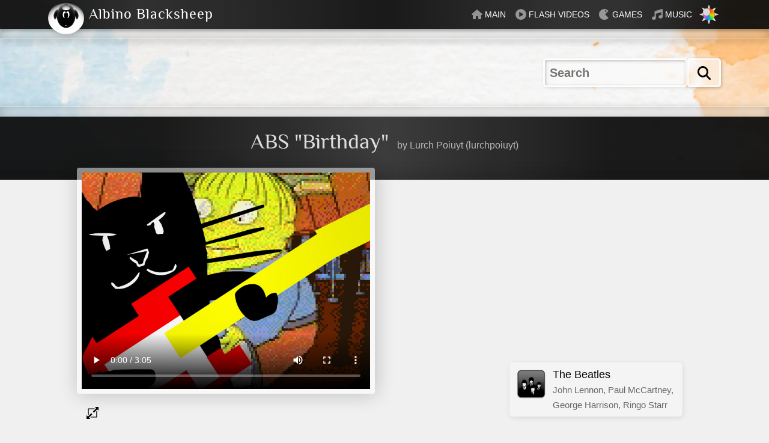

--- FILE ---
content_type: text/html; charset=UTF-8
request_url: https://www.albinoblacksheep.com/flash/birthday
body_size: 30504
content:
<!DOCTYPE html>
<html id="html" lang="en" class="light-scheme">
<head>
<meta charset="utf-8">
<meta name="viewport" content="width=device-width,initial-scale=1">
<title>ABS &quot;Birthday&quot;</title>

<link rel="canonical" href="https://www.albinoblacksheep.com/flash/birthday">

<style>
html {
overflow-y:scroll;
scroll-behavior:smooth;
font-size:16px;
}

.dark-scheme {color-scheme:dark;}
iframe {color-scheme:auto;}
.translated-rtl {direction:rtl}

body {
margin:0;
padding:0;
background:#fff;
background:var(--color-bg);
color:#333;
color:var(--color-text);
font-family:'Segoe UI', -apple-system, BlinkMacSystemFont, HelveticaNeue, Helvetica, Arial, sans-serif;
font-weight:400;
line-height:1;
-moz-text-size-adjust:none;-webkit-text-size-adjust:none;-ms-text-size-adjust:none;
-webkit-tap-highlight-color:rgba(0,0,0,0);
-webkit-tap-highlight-color:transparent;
font-size:16px;
}

/* https://clamp.font-size.app/ */
html, body {font-size: clamp(1rem, 0rem + 1.17vw, 4rem);}

@media only screen and (max-width:520px){
html, body {font-size:14px;}
}

@media only screen and (max-width:360px){
html, body {font-size:13px;}
}

body.dark-theme {
background-color:#000;
color:#ccc;
color:var(--color-text);
}

@view-transition {navigation: auto;}

.fixed {
z-index: -1;
position: fixed;
top:0;bottom:0;left:0;right:0;
width: 100%;
height: 100%;
background:var(--color-bg);
transition:background-color .4s;
}

h1, h2, h3 {
font-size: 2.25em;
font-weight: normal;
line-height:1.25;
margin:1.25rem 1rem;
font-family: Philosopher, philosopherregular, Baskerville, Cochin, Georgia, serif;
overflow-wrap: break-word;
}

h2 {font-size:1.875em;}
h3, h4 {font-size:1.6em;}

p {
font-size:1.25em;margin:1em 1rem;line-height:1.6;
overflow-wrap: break-word;
}

ul, ol {padding:0;}

@font-face{
font-family:'philosopherregular';
src:url('/style/2017_files/philosopher-regular.eot');
src:url('/style/2017_files/philosopher-regular.eot?#iefix') format('embedded-opentype'),
url('/style/2017_files/philosopher-regular.woff2') format('woff2'),
url('/style/2017_files/philosopher-regular.woff') format('woff'),
url('/style/2017_files/philosopher-regular.ttf') format('truetype'),
url('/style/2017_files/philosopher-regular.svg#philosopherregular') format('svg');
font-weight:normal;
font-style:normal;
/* font-display: swap; */
}

img{max-width:100%;height:auto;border:0;-ms-interpolation-mode:bicubic;}

svg {
display:block;
width:100%;
height:100%;
overflow:hidden;
max-width:100%;
-webkit-transform-origin:50% 50% 0;
transform-origin:50% 50% 0;
}

a {
text-decoration:none;
color:var(--color-primary);
background-color:transparent;
-webkit-tap-highlight-color:rgba(0,0,0,0);
transition:background .4s, color .4s, opacity .4s;
}

p a, .items a {font-weight: 600;}
p a:hover, p a:focus, .items a:hover, .items a:focus {text-decoration:underline;}

.header label, .options label {cursor:pointer;}

.brand {
display: flex;
flex-wrap: wrap;
align-items: center;
}

.brand a:hover {color:var(--color-text-contrast)}

.brand img {
position:absolute;
top:0;
width:3.75em;
height:3.75em;
z-index:1;
filter: drop-shadow(0.125em 0.35em 0.25em rgba(0,0,0,.15));
cursor:help;
transition:transform .75s;
-webkit-backface-visibility: hidden;
backface-visibility: hidden;
transform:translateZ(0) rotate(0deg);
}
.brand img:hover {transform:translateZ(0) rotate(360deg)}

.brand h2, .brand h1 {
font-size:1.5em;
line-height:1;
margin:0 .25rem;
padding:.7rem 0;
margin-left:4.25rem;
margin-left: 2.833em;
letter-spacing: .0625rem;
margin-inline: 2.833em .25rem;
color:currentColor;
}

.menu {
margin:0;
padding:0;
list-style-type:none;
display:flex;
align-items: center;
text-transform: uppercase;
font-family:Verdana, sans-serif;
}

.menu li {
display:inline-block;
display: flex;
}

.menu a {
display: flex;
align-items: center;
padding:.95em .5em;
}

.menu-txt {font-size:.875em;}

.menu-ic {margin-right:.25em;margin-inline-end: 0.25em;margin-inline-start: 0;}


.menu-ic, .ic {display:block;width:1.125em;height:1.125em;color:currentColor;}
.ic {margin:0 .25em;display:inline-block;vertical-align:-.25em}
.menu-ic svg, .ic svg {display:block;width:100%;height:100%;fill:currentColor;}

.header a {color:var(--color-on-contrast);}

.menu a:hover {
color:var(--color-text);
background-color:var(--color-bg);
}

a .menu-ic {
color:var(--color-on-contrast);opacity:.5;
transition:fill .5s, color .5s, opacity .5s;
}

a:hover .menu-ic {color:var(--color-contrast);opacity:1}

a:hover .menu-games {color: #ffee00;}

.li-games a {
background-position: -2rem 0;
background-repeat: no-repeat;
background-size: 32px 30px;
background-size: 2em 1.875em;
transition: background-position 0s linear, color .4s, background-color .4s;
}

.li-games a:hover {
background-image: url(/style/2013_files/sonic.gif);
background-position: 6.25rem 0;
transition: background-position .4s linear, color .4s, background-color .4s;
}

.li-flash a {
background-image: url(/style/2023/banana6-opt.gif);
background-position: 3.5em 3.5em;
background-position: calc(0% + 3.5em) calc(100% + 3em);
background-repeat: no-repeat;
background-size: 33px 35px;
background-size: 2.0625em 2.8175em;
transition: background-position 1s, color .4s, background-color .4s;
}

.li-flash a:hover {background-position: 3.5em 1.5em;}

button {
padding: 0;
background: transparent;
border: 0;
}

.mode {
width:2em;height:2em;
display: flex;
align-items: center;
justify-content: center;
}

@media only screen and (max-width:768px){
.menu-ic {width:1em;height:1em;}
}
@media only screen and (max-width:760px){
.menu .li-home {display:none;}
}
@media only screen and (max-width:680px){
.menu-ic {display:none;}
}
@media only screen and (max-width:620px){
.menu .li-flash, .menu .li-games, .menu .li-audio {display:none;background:transparent;}
}

.dir {
display: grid;
grid-template-columns: repeat(auto-fill, minmax(min(7em, 100%), 1fr));
gap: 0 .5em;
list-style-type:none;
padding:0;
margin:1em 1rem;
}

.dir.items, a.ic {display:revert;width:auto;list-style-type: disc;}

.dir li {margin-bottom:.5em;}

.dir-wide {grid-template-columns: repeat(auto-fill, minmax(min(13em, 100%), 1fr));}
.dir-wide a {display:flex;align-items: center;}
.dir-wide img {width:2em; height:2em;margin:0 .5em 0 0}

.files {margin:1em 1rem;padding:0;list-style-type:none;}

.files li {
position: relative;
margin:0 0 .5em 0; 
line-height: 1.6;
border-radius: .375em;
clear: left;
display: block;
}

.files {font-size: 1.125em;}

.files a {
display: block;
overflow: auto;
padding: .375rem;
border-radius: .375rem;
box-shadow: inset .625rem .625rem .375rem rgba(0,0,0,.25), .625rem .625rem .125rem rgba(255,255,255,.4);
box-shadow: .0625rem .0625rem 1em rgba(0,0,0,.1);
box-shadow: .0625rem .125rem .5em rgba(0,0,0,.1);
background: rgba(0,0,0,.0);
background: var(--color-card); background: rgba(var(--color-rgb),var(--color-rgb),var(--color-rgb),.25);
color: var(--color-primary);
transition: color .4s, background .4s,  box-shadow ease 0.4s, transform ease 0.4s;
}

.dark-theme .files a {box-shadow: .0625rem .0625rem 1em rgba(0,0,0,.3);}

.files a:hover {
background:rgba(var(--color-rgb),var(--color-rgb),var(--color-rgb),.99);
box-shadow: .0625rem .125rem .5em rgba(0,0,0,.2);
}

.files a:hover{transform: translateY(-.1em);}

.files .mp3:hover {transform:none;}

.files img, .files svg {
float: left;
display: inline;
margin: .375rem;
margin-right: .75rem;
box-shadow: none;
border-radius: 0.2rem;
width: 6.625rem;
height: 3.6875rem;
}

.translated-rtl .files img, .translated-rtl .files svg {margin-inline-end: .75rem;float: right;}

@media only screen and (max-width: 768px) {
.files img, .files svg {
width: auto;
height: 3rem;
}
.cd .vinyl {height: 3rem;}
}

.auth {
text-decoration: none;
color:var(--color-text);
display: block;
font-size: .925rem;
line-height: 1.7;
}

.header .bottom {margin-bottom:0;}

.menu .li-search {display:none;}

.searchbar {
padding: 0 1em;
display: flex;
margin: 0 auto;
justify-content: center;
}

.cse-search-box1 {
margin: 2em 0;
max-width: 70em;
width: 100%;
padding: 0;
}

.si-wrapper {
display:flex;
align-items:stretch;
justify-content:flex-end;
font-size:1.25em;
gap:.25em;}


/* LAYOUT */

.header {z-index:2;}

@media only screen and (min-width:245px){
.header {
position:sticky;
top:0;
z-index:2;
}
}

@media only screen and (max-width:290px){
.header {font-size:12px}
.small-hide {display:none}
}

@media only screen and (max-width:260px){
.header {font-size:11px}
}
@media only screen and (max-width:245px){
.header {font-size:10px}
.brand {font-size:.9em}
}


.header {pointer-events:none;}
.header .wrapper {
color:var(--color-text-contrast);
background:#f0f0f0;
background:var(--color-contrast);
pointer-events:all;
box-shadow: 0 .25em .25em rgba(0,0,0,.2);
position:relative;
}

.dark-theme .header .wrapper {box-shadow: 0 .25em .25em rgba(0,0,0,.6);}

.header .wrapper:before {content:"";position:absolute;top:0;left:0;right:0;width:100%;height:100%;
background: linear-gradient(90deg, rgba(255,255,255,0) 0%, rgba(255,255,255,0.1) 15%, rgba(255,255,255,0) 50%, rgba(255,255,255,0.1) 75%, rgba(255,255,255,0.1) 85%, rgba(255,255,255,0) 100%);
max-width:72em;margin:0 auto;
pointer-events:none;
}

@media only screen and (max-width:620px){
.header .wrapper:before {background: linear-gradient(90deg, rgba(255,255,255,0) 0%, rgba(255,255,255,0.1) 15%, rgba(255,255,255,0) 50%, rgba(255,255,255,0) 85%, rgba(255,255,255,.1) 100%);}
}


.header .inner {
display: flex;
justify-content: space-between;
align-items: center;
position:relative;
max-width:70em;
padding:0 .769rem;
}

.bottom, .top {transition: background .4s;}

.bottom, .top {
height:1em;
background:rgba(var(--color-rgb),var(--color-rgb),var(--color-rgb),.15);
border-bottom:1px solid transparent;
-webkit-backdrop-filter:blur(.25em);
backdrop-filter: blur(.25em);
margin-bottom:2em;
box-shadow: inset 0 0 1em rgba(0, 0, 0, .25), 0 .5em .55em rgba(0, 0, 0, .1);
}

.dark-theme .bottom {box-shadow: inset 0 0 1em rgba(0, 0, 0, .75), 0 .5em .55em rgba(0, 0, 0, .3);}

.top {
border-top:1px solid transparent;
border-bottom:none;
margin-bottom:0;
box-shadow: inset 0 0 1em rgba(0, 0, 0, .25), 0 -.15em .55em rgba(0, 0, 0, .1);
}

.dark-theme .top {box-shadow: inset 0 0 1em rgba(0, 0, 0, .75), 0 -.5em .55em rgba(0, 0, 0, .3);}

/* MAIN */

.wrapper {
background:#f0f0f0;
background: var(--color-bg);
transition:background .4s;
}

.inner {
max-width: 64em;
margin: 0 auto;
}

header .inner {max-width:100%}

.section, .sidebar {
display: inline;
}
.section {
width: 62.891%;
float: left;
position: relative;
}
.translated-rtl .section {float: right;}
.medium {
width: 78.125%;
}


@media only screen and (max-width: 768px) {
.section, .sidebar {
width: 100%;
display: block;
}}
@media only screen and (max-width: 768px) {
.sidebar, .wrapper, .section, .wide, .medium, .footer, .inner {
width: inherit;
max-width: 100%;
margin: 0 auto;
-webkit-animation: none;
animation: none;
}}

.clear {clear: both;}



.sidebar {
width: 29.688%;
float: right;
}
.translated-rtl .sidebar {float: left;}

.section, .sidebar {
display: inline;
}

.sidebar h4, .sidebar h3, .sidebar h2, .sidebar h1, .sidebar p, .sidebar .files {margin-left: 0;margin-inline: 0 1rem;}

@media only screen and (max-width: 768px) {
dl, ul, ol, .scores, .sidebar h1, .sidebar h2, .sidebar h3, .files, .sidebar p, .sidebar .files, .dir, .disqus_thread {
margin: 1.25rem .769rem;
/* display: block; */
}
}

@media only screen and (max-width: 768px) {
h1 {font-size: 2em;}
h2 {font-size: 1.7em;}
h3, h4 {font-size: 1.5em;}
h1, h2, h3, h4, p {margin: .769rem;}
}

@media only screen and (max-width: 768px) {
.sidebar {clear: both;}
.section, .sidebar {width: 100%;display: block;}
}

.h1 {height: 2.25em;}
.wide {width: 100%;}


/* HEADING */

.heading {
color: #fff;color: var(--color-text-contrast);
background: rgba(0,0,0,.5); 
background: var(--color-contrast);
text-align: center;
padding: 1.25em 0 2.5em 0;
/*box-shadow: inset 0em -1em 2em rgba(0,0,0,.25); */
position: relative;
transition:background .4s, color .4s;
pointer-events:all;
}

.heading:before {
content:"";position:absolute;top:0;left:0;right:0;width:100%;height:100%;
background: 
linear-gradient(180deg, rgba(0,0,0,0) 0%, rgba(0,0,0,0) 70%, rgba(0,0,0,.15) 100%),
linear-gradient(90deg, rgba(255,255,255,0) 0%, rgba(255,255,255,0) 20%, rgba(255,255,255,.15) 50%, rgba(255,255,255,0) 80%, rgba(255,255,255,0) 100%);
pointer-events:none;
}

.boxy, .media {box-shadow: 0.125em 0.125em 2em rgba(0,0,0,.2);}
.dark-theme .boxy, .dark-theme .media {box-shadow: 0.125em 0.125em 2em rgba(0,0,0,.6);}

@media only screen and (max-width: 768px) {
.heading {padding: 0.769rem 0;}
}

.heading h1 {font-size: 2.25em;margin: 0;display: inline-block;text-wrap: balance;}

.byline {padding-left: .625em;padding-inline:.625em 0;opacity:.8;}

.media .byline {padding-left: 0;}

@media only screen and (max-width: 768px) {
.byline {display: block;padding-left: 0;}
}

/* CD */



ul.vcard, .cd, .sys, .compact {font-size:1em;}

.files .vcard img {width:3rem;height:3rem}

.files.cd img {width:auto;margin-right: 1.75em;border-radius:0;}

.cd .vinyl {
width:5rem;
height:3.6875rem;
background: url(/style/2023/vinyl-2023-opt.svg) no-repeat;
background-size:auto 100%;
background-position:top left;
background-repeat:no-repeat;
position: absolute;
z-index:1;
top:calc(0.375rem + 0.375rem);
left:calc(0.375rem + 0.375rem);
}

.translated-rtl .cd .vinyl {left:unset;right:calc(0.375rem + 0.375rem);background-position:top right;}


@media only screen and (max-width: 768px) {
.cd .vinyl {height: 3rem;} 
}

.sys {position:absolute;bottom:.5rem;right:.5rem;color:var(--color-text);pointer-events:none;font-size:.8125rem}

.cut li img, .cut li svg{width:auto;max-height:3.75rem}

.files li .mp3 {
text-transform: lowercase;
font-size:.6875em;
font-size:.925rem;
position:absolute;
width:36px;
width:2.25rem;
top:0;
right:0;
bottom:0;
overflow: hidden;
display: flex;
align-items: center;
box-shadow:none;
border-top-left-radius:0;
border-bottom-left-radius:0;
}

.translated-rtl .files li .mp3 {right:unset;left:0;}


.files li .mp3:before {content:"";
content: "";
background: lightgrey;
background: radial-gradient(white 20%, transparent 20%), conic-gradient(lightgrey, grey, lightgrey, grey, lightgrey, darkgrey, grey, lightgrey, grey, lightgrey, darkgrey, grey, lightgrey, grey, lightgrey, darkgrey, grey, lightgrey); 
border-radius: 50%;
border: 0 solid grey;
width: 2em;
display: block;
height: 2em;
right: -50%;
position: absolute;
transition:transform .4s;
opacity:.66;
}

.translated-rtl .files li .mp3:before {right:unset; left: -50%;}

.files .mp3:hover:before {transform: translateX(-25%);}

.compact li img {width:5.385em;height:3em}
.cut li svg, .square li img{max-width:3.75em;width:3.75em;height:auto}
.lists .cd {font-size:.875em}

@media only screen and (max-width:768px) {
.vinyl {background-size:auto 39px;}
}

.cutout {
margin-top: -90px;
margin-top: -5.625rem;
}
.righty {
float: right;
display: inline;
}
.translated-rtl .righty {float: left;}
.center {text-align:center;}

@media only screen and (max-width: 768px) {
.cutout {
margin-top: -50px;
margin-top: -3.846rem;
margin-top: -4.25rem;
max-height: 10.7em;max-height: 10.7rem;
width: auto;
}
}

.mode-relative {
position: relative;
overflow:hidden;
}

.mode-wheel svg {
/*
padding: 0.1em; padding:0.35em;
    margin: auto;
*/
width: 62%;width: 100%;
-moz-box-sizing: border-box;
-webkit-box-sizing: border-box;
box-sizing: border-box;
-webkit-backface-visibility: hidden;
backface-visibility: hidden;
}

@keyframes scaleout {
0% {opacity:1;transform: scale(.62) rotate(0deg);}
100% {opacity:.33;transform: scale(1) rotate(360deg);}
}

@keyframes scaleoutrev {
0% {opacity:.33;transform: scale(1) rotate(0deg);}
100% {opacity:1;transform: scale(0.62) rotate(360deg);}
}

.mode-wheel {animation: scaleoutrev 1s ease-in-out forwards;animation-delay: 0s;}

.dark-theme .mode-wheel {
animation: scaleout 1s ease-in-out forwards;
animation-delay: 0s;
opacity:1;
}

.sunmoon:hover {color:var(--color-on-contrast);} 

.sunmoon {
position: absolute;
top: 0;
bottom: 0;
left: 0;
right: 0;
transition:color .4s;
}

:where(html){
--ease-elastic-3:cubic-bezier(.5,1.25,.75,1.25);
--ease-elastic-4:cubic-bezier(.5,1.5,.75,1.25);
--ease-3:cubic-bezier(.25,0,.3,1);
--ease-out-5:cubic-bezier(0,0,0,1);
}
.mode svg, .mode-wheel { 
-webkit-backface-visibility: hidden;
backface-visibility: hidden;
transform: translateZ(0) rotate(0deg);
}

.sun-and-moon>:is(.moon,.sun,.sun-beams){transform-origin:center center;}
.dark-theme .sun-and-moon>.sun{transform:scale(1.75)}
.dark-theme .sun-and-moon>.sun-beams {opacity:0}
.dark-theme .sun-and-moon>.moon>circle{transform:translate(-7px)}

@supports (cx: 1){
.dark-theme .sun-and-moon>.moon>circle {
transform:translate(0);
cx:17;
}
}


@media (prefers-reduced-motion: no-preference){

.sun-and-moon>.sun{transition:transform .5s var(--ease-elastic-3), color .5s, opacity .5s; transform:scale(.75);

}
.sun-and-moon>.sun-beams{transition:transform .5s var(--ease-elastic-4),opacity .5s var(--ease-3)}
.sun-and-moon .moon>circle{transition:transform .25s var(--ease-out-5), color .5s}

@supports (cx: 1){
.sun-and-moon .moon>circle{transition:cx .25s var(--ease-out-5), color .5s}
}

.dark-theme .sun-and-moon>.sun{
transform:scale(1.75);
transition-timing-function:var(--ease-3);
transition-duration:.25s
}

.dark-theme .sun-and-moon>.sun-beams{
transform:rotate(-25deg);
transition-duration:.15s
}

.dark-theme .sun-and-moon>.moon>circle{
transition-delay:.25s;
transition-duration:.5s;
}

}



.deets {font-size:1em;}
.items {margin:1em 1rem;padding:0;list-style-position:inside}
.items a:hover {text-decoration:underline;}
.items li {margin-bottom:.75em;line-height:1.5;}
.code, code {word-break: break-word;overflow-wrap: break-word;font-size:1em;direction:ltr}
.image img{display:inline;float:left}
.code p {font-size:1em;}
.media a {font-weight:normal;}

.gsc-control-cse {padding:0 !important;border:0 !important;}

video, object, .media, audio {max-width:100%;}

.pullbar {display:none}

@media only screen and (min-width: 1280px) {
.side .pullbar {
    display: flex;
    justify-content: flex-end;
    float: right;
    width: calc(100% - 15em);
}
}
.translated-rtl .pullbar {float:left}
.pully {
    border-left: 1.25em solid transparent;
    border-right: 1.25em solid transparent;
    border-top: 0.75em solid var(--color-contrast);
    border-top-color: var(--color-contrast);
    border-width: 0.5em 1em 0 1em;
    transition: border .5s, filter .5s;
    margin: auto;
    display: block;
    margin: 0 1rem;margin-inline: 1rem;cursor:pointer;
}

.dark-theme img, .light-theme .dark-theme img {opacity: .75;transition:opacity .4s;}
.dark-theme .brand img {transition:transform .75s;}
.light-theme img, .current img, .dark-theme .brand img, .footer img {opacity: 1;}
.dark-theme a:hover img, .dark-theme img:hover {opacity: 1;}



/* BUTTON START HERE */

.btn {
display:inline-flex;
align-items: center;
justify-content: center;
cursor: pointer;
touch-action: manipulation;
-webkit-appearance: none;
appearance: none;
-webkit-touch-callout: none;
transition: background .15s, color .15s, border .15s;
font-family: inherit;
font-size: inherit;
letter-spacing: normal;
user-select:none;
/* margin:0; 
padding:0;
*/
border:0;
vertical-align: middle;
background-color:transparent;
}

a.btn, a.btn:hover, a.btn:focus, a.btn:active {text-decoration:none}

/* BUTTON ICON */

.btn i,
.btn .ic {
display: inline-block;
display: inline-flex;
align-items: center;
justify-content: center;
width: 1.125em;
height: 1.125em;
/* color: currentColor; */
margin: 0;
transform:translateZ(0);
font-style:normal;
}

.btn i img {width:100%;}

.btn:has(.btn-txt) i,
.btn:has(.btn-txt) .ic {margin-inline-end:.35em;}

.btn:has(.btn-txt) .btn-txt + i,
.btn-txt + .ic {margin-inline:.35em 0;}

.btn:has(.btn-txt) .btn-txt i {all: unset;font-style: italic;}

/* DISABLED */

.btn[disabled], .select select[disabled] + .btn {
opacity:.5;
cursor: not-allowed;
text-shadow:none;
}
/* BUTTON ALBINO STYLE */

.btn-albino {
padding: .25em .5em;
border-radius: .25em;
font-weight:600;
}

.btn-albino, .btn-albino[disabled]:hover,
.input-albino {
color: #000;
color: var(--color-primary,#000);
background: rgba(255,255,255,.4);
background: rgba(var(--color-rgb, 255),var(--color-rgb, 255),var(--color-rgb, 255),.4);
line-height:1.3;
border: .125em solid rgba(255,255,255,.7);
border: .125em solid rgba(var(--color-rgb, 255),var(--color-rgb, 255),var(--color-rgb, 255),.7);
box-shadow: .0625em .0625em .25em rgba(0,0,0,.25);
}

.input-albino {
	border-radius: .25em;
line-height:1;padding:.4em;
cursor:auto;
transition: color .4s, background .4s;
box-sizing: border-box;
    width: 100%;
    max-width: 15rem;
	font-weight:600;
}
.input-albino:focus-visible {outline:none}
.submit-albino {line-height:1;padding:.49em .656em;padding:.513em .713em;}

.input-albino, .submit-albino {
-webkit-backdrop-filter: blur(.25em);
backdrop-filter: blur(.25em);
}

.input-albino:invalid:focus {outline:solid var(--color2)}


.input-albino::-webkit-search-cancel-button {
-webkit-appearance: none;appearance: none;
height: .75em;
width: .75em;
/* clip-path: polygon(20% 0%, 0% 20%, 30% 50%, 0% 80%, 20% 100%, 50% 70%, 80% 100%, 100% 80%, 70% 50%, 100% 20%, 80% 0%, 50% 30%); */
pointer-events:all;
cursor:pointer;
background:linear-gradient(45deg, rgba(0,0,0,0) 0%,rgba(0,0,0,0) 43%,var(--color2, #ff8600) 45%,var(--color2, #ff8600) 55%,rgba(0,0,0,0) 57%,rgba(0,0,0,0) 100%), linear-gradient(135deg, #ffffff00 0%,#ffffff00 43%,var(--color2, #ff8600) 45%,var(--color2, #ff8600) 55%,#ffffff00 57%,#ffffff00 100%);
margin-inline: .25em 0;
}

.dark-theme .input-albino,
.dark-theme .btn-albino {box-shadow:.0625em .0625em .25em rgba(0,0,0,.75);}

.input-albino:hover,
.input-albino:focus,
a:hover .btn-albino,
.btn-albino:hover, 
.btn-albino:focus,
button:hover .btn-albino,
button:focus .btn-albino {
background: rgba(255,255,255,1);
background: rgba(var(--color-rgb, 255),var(--color-rgb, 255),var(--color-rgb, 255),1);
}


/* .select:focus-within .btn-albino, */
.input-albino, 
.btn-albino:active, .btn-albino.selected,
button:active .btn-albino {
box-shadow: .0625em .0625em .25em rgba(0,0,0,.1), 
inset .0625em .0625em .25em rgba(0,0,0,.25);
}

.dark-theme .input-albino,
.dark-theme .btn-albino:active, .dark-theme .btn-albino.selected,
.dark-theme button:active .btn-albino {
box-shadow: .0625em .0625em .25em rgba(0,0,0,.35), inset .0625em .0625em .25em rgba(0,0,0,.6);
}
/* BUTTON RIPPLE (needs JS) */

.ripple {
position: relative;
overflow: hidden;
}

.ripple:before {
content: "";
position: absolute;
display: block;
background: var(--text, #666);
border-radius: 50%;
pointer-events: none;
top: calc(var(--y) * 1px);
left: calc(var(--x) * 1px);
width: calc(var(--d) * 1px);
height: calc(var(--d) * 1px);
opacity: calc(var(--o, 1) * 0.3);
transition: calc(var(--t, 0) * 600ms) linear, background .15s, color .15s, border .15s;
transform: translate(-50%, -50%) scale(var(--s, 1));
transform-origin: center;
}

.theme:before {background: var(--color-contrast, #666);}
.btn_dark:before, .btn_rosey:before, .btn_abs2004:before {background: var(--color-on-contrast, #666);}

.ripple:has(.btn-albino) {box-shadow:.0625em .0625em .25em rgba(0,0,0,.25);}
.ripple:active:has(.btn-albino) {
box-shadow: .0625em .0625em .25em rgba(0, 0, 0, .1), inset .0625em .0625em .25em rgba(0, 0, 0, .25);
}

.ripple[disabled]:hover {--d:0 !important;}/* SELECT */

.select {
position:relative;
display:inline-flex;
padding:0;
overflow: hidden;
}

/* accessibility */
.select select:focus {outline: none;}
.select:has(select:focus:not(:hover)) {outline: auto;}

footer .select:has(select:focus:hover) {outline: auto;}

.select.btn-albino {cursor:default;}
.select select {
appearance:none;
cursor:pointer;
border:0;
background:transparent;
padding:.25em .5em;
padding-inline-end: 2.5em;font:inherit;color:inherit;}

.select select, select::picker(select) {appearance: base-select;}
select::picker(select) {
box-shadow:.125em .125em 1em rgba(0, 0, 0, .5), inset .0625em .0625em .25em rgba(0,0,0,.25);
border-radius:.25em;
background: rgba(var(--color-rgb), var(--color-rgb), var(--color-rgb), .8);
border: .125em solid rgba(var(--color-rgb, 255),var(--color-rgb, 255),var(--color-rgb, 255),1);
-webkit-backdrop-filter: blur(4px);
backdrop-filter: blur(4px);
padding:.125em;
  opacity: 1;
transition: opacity .35s;
}

  select:not(:open)::picker(select) {
    opacity: 0;
  }

  select:open::picker(select) {
    opacity: 1;

    @starting-style {
      opacity: 0;
    }
  }


selectedcontent {display:flex;align-items:center;gap:.5em;}
select::picker-icon, option::checkmark {display:none;}

footer option img {width: 1.25em;height:.9375em;} 
footer selectedcontent img {width:1.5em;height:1.125em;} 

option:hover {background:var(--color-contrast);color:var(--color-text-contrast);}

.select-round select {padding-inline-start:.75em;}

.select i {
position:absolute;
width:2em;
height:100%;
box-sizing: border-box;
pointer-events:none;
bottom: 0;
top: 0;
left: 0;
display: inline-block;
inset-inline: auto 0;
border-radius:0;
border:0;

font: inherit;
background-image: linear-gradient(var(--color1, #fcb569), var(--color2, #ff8600));
color: var(--button-text, #111);
padding: .25em .5em;
} 

.select:hover i {background-size: 100% 175%;}

select:focus-within + i {
background-image: linear-gradient(var(--color2, #ff8600), var(--color1, #fcb569));
}

.select i svg {width:100%;height:100%;margin:0;}

.select .btn-albino {background:rgba(var(--color-rgb, 255),var(--color-rgb, 255),var(--color-rgb, 255),.4);color:unset;}
.select-round {border-radius: 1.5em;}
.btn-primary select + i {background:transparent;}
option {
color: var(--header);
background: transparent;
min-block-size: unset;
padding-block: .0625em;
padding-inline: .5em .35em;
border-radius:1em;
}
.select.btn-albino:focus-within {box-shadow: .0625em .0625em .25em rgba(0, 0, 0, .1), inset .0625em .0625em .25em rgba(0, 0, 0, .25);}

.footer .btn-albino {
color: var(--color-on-contrast);
background:transparent;
}

.xgoogle-logo {margin-inline-start: .25em;
width: 1.75em;
height: 1.75em;
display: inline-block;
vertical-align: middle;}

selectedcontent img, .dark-theme selectedcontent img, 
.current img, .dark-theme .current img {transition:transform 1s linear( 0, 0.009, 0.037 1.7%, 0.153 3.6%, 0.776 10.3%, 1.001, 1.142 16%, 1.185, 1.209 19%, 1.215 19.9% 20.8%, 1.199, 1.165 25%, 1.056 30.3%, 1.008 33%, 0.973, 0.955 39.2%, 0.953 41.1%, 0.957 43.3%, 0.998 53.3%, 1.009 59.1% 63.7%, 0.998 78.9%, 1 ), display 1s allow-discrete, opacity 1s;opacity: 1;
@starting-style {
opacity: 1;
transform: translateY(0.625rem);
}
}

  
@supports (appearance: base-select) {
.select select:has(selectedcontent), .form-albino .select select:has(selectedcontent) {padding:0}
selectedcontent {padding: var(--input-padding, .25em) .5em;padding-inline-end: 2.5em;}
}div.skiptranslate,#google_translate_element3{display:none!important}
body{top:0!important}
font font{background-color:transparent!important;box-shadow:none!important;position:initial!important}




/* MEDIA */

.media {
border: 0.0625em solid rgba(var(--rgb),var(--rgb),var(--rgb),1);
padding: 0;
max-width: 100%;
max-height: inherit;
box-shadow: .125em .125em 2em rgba(0,0,0,.2);
font-size:1em;
}

.dark-theme .media {box-shadow: .125em .125em 2em rgba(0,0,0,.6);}

.media .byline {opacity:1}

.layer {margin: -1.25em 0 1.25em 0;}

.layer {
color: var(--color-text);
border:.5em solid rgba(var(--color-rgb), var(--color-rgb), var(--color-rgb),.5);
border-radius: .25em;		
}

.layer .row {background: var(--color-bg);}

@media only screen and (max-width: 1024px) {
.media {
border-left: 0;border-inline-start: 0;
border-top-left-radius:0; border-start-start-radius: 0;
border-bottom-left-radius:0;border-end-start-radius:0;
}
}

@media only screen and (max-width:768px) {
.image, .media, .layer {margin-top:0;}
.media {
width:inherit !important;
border:.077em solid rgb(var(--color-rgb),var(--color-rgb),var(--color-rgb));
border-left:0;
border-right:0;border-inline: 0 0;
border-radius:0;
max-width:36em;margin-left:auto;margin-right:auto;}
}

.wide .media {border-right:0;border-left:0;}

.embed-container {
position: relative;
height: 0;
overflow: hidden;
max-width: 100%;
padding-bottom: 56.25%;
z-index: 1;
background-color: var(--color-bg);
}

.embed-container iframe, .embed-container object, .embed-container embed, video, video img {
position: absolute;
top: 0;
left: 0;
right: 0;
width: 100%;
height: 100%;
}

.media iframe {-webkit-touch-callout: none;-webkit-tap-highlight-color: transparent;}

.media object, .col img {display: block;}

video[poster], video img {object-fit:contain}
video {object-fit:contain}

.disqus_thread {margin:1rem;}
.disqus_thread h2 {margin:1em 0;}

/*
.load-comments {
cursor:pointer;
width:100%;
padding:.625em;
font-size:1em;
line-height:1.5;
margin:0;
font-weight:600;
}
*/

.shrink {display:none}
.expand svg, .shrink svg, .flash-items svg {cursor:pointer;width:1.25em;height:1.25em;display:inline-block;margin-inline-end:.25em;}

.flash-items button {display:flex;align-items: center;font: inherit;padding: 0;
    background: transparent;
    border: 0;}

.flash-items .shrink {display:none;}



audio::-webkit-media-controls-enclosure,
-webkit-media-controls-overlay-enclosure {background:transparent;color:#333;color:var(--header);}

@media only screen and (max-width:768px) {
.sidebar .media {padding:0;margin:1.25em 0 .625em 0;background:transparent;}
object, video {width:100% !important;margin:auto;display:block}
#audioplayer1 {max-height:2.1825em}
}


@media only screen and (max-width:36em) {
.shrink, .expand {display:none !important}
}

.ficon {
position: absolute;
top: -3.125em;
inset-inline-end: 0;
height: 3.125em;
width: 8.125em;
}
.ficon2 {
position: absolute;
top: 0;
height: 3.125em;
width: 8.125em;
background-position: 100% 0;
background-repeat: no-repeat;
background-size: auto 3.125em;
transition:background-position .5s;
}
.translated-rtl .ficon2 {background-position:0 0;}

.ficon:hover .ficon2 {background-position:100% 3.125em}
.translated-rtl .ficon:hover .ficon2 {background-position:0 3.125em}

@media only screen and (max-width: 768px) {
.ficon {
top: -2.6923em;
width: 6.923em;
height: 2.6923em;
inset-inline-end: 0.625em !important;
}
.ficon2 {
background-size: auto 2.6923em;
height: 2.6923em;
width: 6.923em;
}
}

iframe {border:0;}

/* BUTTON STUFF */

/*
.btn {
box-shadow:none;
cursor: pointer;
display: inline-block;
display: inline-flex;
align-items: center;
align-content: center;
-webkit-touch-callout: none;
touch-action: manipulation;
-ms-user-select: none;
-webkit-user-select: none;
-webkit-tap-highlight-color: transparent;
user-select: none;
text-indent: 0;
border: 0;
padding: 0;
margin: 0;
-webkit-appearance: none;
appearance: none;
font: inherit;
font-size: 1em;
text-shadow: none;
background:transparent;
color:inherit;
line-height: 1;
transition: color .15s, background .15s;

overflow:visible;
position:relative;
}

*/



.btn-primary {
color: currentColor;
color: var(--color3);
color: var(--button-text);
background: lightblue;
background: var(--color1);
background-image: linear-gradient(var(--color1), var(--color2));
border-width: 0;
border-radius: 0.25em;
padding: 0.25em;
font-family: inherit;
line-height: normal;
font-weight: 600;
}


.btn-primary:hover,
#container:hover .btn-primary.playback-animation {background-size:100% 150%; /*color:var(--card); */}

.btn-primary:active,
#container:active .btn-primary.playback-animation {background:linear-gradient(var(--color2), var(--color1));}



.btn-icon svg {
    margin: 0;
	pointer-events: none;
}

/* Big Play */

.playback-animation {
pointer-events: none; 
position: absolute;
top: 50%;
left: 50%;
margin-left: -2.5em;
margin-top: -2.5em;
width: 5em;
height: 5em;
border-radius: 5em;

display: flex;
justify-content: center;
align-items: center;

z-index:1;
}


.playback-animation svg {opacity: 1;display:block;width:2.5em;height:2.5em}

#ruffler {transition:background .15s;}
#ruffler:hover {background: rgba(0,0,0,.1);}

.media {
--splash-screen-background: rgba(0,0,0,.1);
--logo-display: block;
}

.btn-wide {
justify-content: center;
width:100%;
padding: .625em;
line-height:1.5;
}.share {display:flex;gap:.5em;list-style-type:none;flex-wrap:wrap;}
.wa_share {background:#00e676}

.share a {line-height:1;padding:.35em;border-radius:.2em;color:#fff;transition:opacity .5s;display:inline-block;display:inline-flex;-webkit-transform:translateZ(0)}
.share a:hover {opacity:.75;text-decoration:none;}
.fb_share {background:#1877f2}
.tw_share {background:#4099ff;background:#000}
.gp_share {background:#dd4e41}
.pi_share {background:#bd081c}
.nd_share {background:#1b8751}
.in_share {background:#0a66c2}
.rd_share {background:#ff4500}
.tg_share {background:#1c93e3}

.share_txt {font-size:.9em;line-height:1.1}
.svg_share svg {display:block;margin-right:.35em;margin-inline:0 .35em;width:1em;height:1em}
.svg_share {display:inline-block}


/* THEMES */

.themes {
display: flex;
flex-wrap: nowrap;
justify-content: space-between;
margin:0;
padding:0;
overflow-x: auto;
list-style: none;
text-align: center;
-webkit-mask-image: linear-gradient(90deg, transparent, #000 calc(0% + 1.25em), #000 calc(100% - 1.25em), transparent 100%); 
mask-image: linear-gradient(90deg, transparent, #000 calc(0% + 1.25em), #000 calc(100% - 1.25em), transparent 100%);
-webkit-overflow-scrolling:touch;
}
  
.themes {
position: relative;
z-index: 2;
overflow-y: hidden;
scroll-behavior: smooth;
}

.themes li {display:inline-block;margin:1em .5em;}
.themes li:first-child {margin-inline-start:1em;}
.themes .last-child {margin-inline-end:1em;}

.themes button {
display: inline-block;
background: transparent;
color:var(--color-text);
border: 0;
border-radius:.25em;
cursor: pointer;
touch-action: manipulation;
-webkit-tap-highlight-color: transparent;
outline-offset: .25em;
box-shadow: none;
margin: 0;
padding: 0;
/*
-webkit-backface-visibility: hidden;
backface-visibility: hidden;
transform: translateZ(0);
*/
text-shadow: none;
position: relative;
top: unset;
right: unset;
font-size: 1em;
font-family: inherit;
font-weight:normal;
-webkit-user-select: none;user-select: none;
}

.theme:hover {outline: solid var(--header);}

.themes .active, .themes .active:active, .themes .active:hover {/*box-shadow: 0 0 0 2px var(--color-primary); */
outline-style: auto;
outline: solid var(--color-primary);
outline-offset: 0;
pointer-events: none;
cursor: not-allowed;
}




.colours {
width: 5.25rem;
height: 4rem;
}
.colours, .colours:hover, button:hover .colours,
button:focus .colours  {
background: 
/*url(/logo.svg) no-repeat, */
linear-gradient(180deg, var(--color-contrast) 1rem, var(--color-bg) 1rem);
color: var(--color-text);
display: block;
line-height: 1.1;
font-weight: 600;
box-sizing: border-box;
border-radius: 0;
/*
background-size: 1.25rem 1.25rem, 100% 100%;
background-position:.25rem .125rem, 0 0;
*/
font-size:.9em;
padding: 0; /* BC btn-albino  */
border: 0;
background-clip: padding-box;
}

.c_h {
background: var(--color-on-contrast);
display: block;
height: .25rem;
background-clip: padding-box;
margin: 0 auto 1rem auto;
border-radius: .25rem;
position: relative;
top: .35rem;
width:70%
}

.colours .ic {
display: inline-block;
display: inline-flex;
width: 1em;
height: 1em;
vertical-align: middle;
align-items: center;
margin: 0;
margin-right: .15em;
}

.themepicker {
display: flex;
flex-direction: column;
justify-content: flex-start;
overflow: auto;
overflow-y: hidden;
height: 0;
transition: height .5s;
-webkit-overflow-scrolling:touch;
padding:0;
/*
scrollbar-color:var(--color-border) var(--color-bg-offset);
*/
}

.themepicker a:hover {text-decoration:underline;}

.theme-check {
position: absolute;
/* top: 2em; */
right: 0;}
.theme-check {opacity:0;pointer-events:none}
.theme-check:checked + .themepicker {
height: 11.25em;
}

@media all and (max-width: 620px) and (orientation : portrait) {
.theme-check:checked + .themepicker {
height: 12.25em;
}

.colours {width:4rem;height:5rem;}
}

.theme-check:focus-visible {
opacity: 1;
pointer-events: all;
}


.themes::-webkit-scrollbar{height:.5em}
.themes::-webkit-scrollbar-thumb{background:var(--header);max-height:5em;border-radius:15em;}
.themes::-webkit-scrollbar-track{background:var(--card)}

.closer, .nav-mobile {
display: flex;
flex-wrap: wrap;
align-items: center;
justify-content: space-between;
	width:100%;max-width:70em;margin:0 auto;
}
.closer label, 
.nav-mobile label {font-family:monospace;font-weight:bold;-webkit-user-select: none;user-select: none;padding:.5em .75em .5em .25em;}

.closer h3,
.nav-mobile h3 {font-size:1em;margin:.5em 0 .5em .75em;font-family:inherit;font-weight:bold;}


@media only screen and (min-width:621px) {
	.nav-mobile {display:none;}
	.theme-check:checked + .themepicker {
    height: 9em;
}
}
.navblock {display:flex;flex-wrap: wrap;align-items: center;}
.nav-mobile ul {display:flex;flex-wrap: wrap;list-style:none;margin:0 0 0 .75em;padding:0;}
.nav-mobile li {margin:0 .25em;}

@media only screen and (max-width:620px) {
	.closer label {display:none;}
}




.switch {
-moz-appearance: none;
-webkit-appearance: none;
width: 3.5em;
height: 2em;
border:0;font-size:1em;
border-radius: 1em;
display: inline-block;
vertical-align: middle;
position: relative;
margin: 0;padding:0;
cursor: pointer;
background:#f16529;
box-shadow: inset 0.0625rem 0.125rem 0.25em rgba(0,0,0,.1);
transition:background .5s;
}

.switch:after {
content: '';
display: block;
position: absolute;
left: 0;
top: 0;
border-radius: 50%;
width: 2em;
height: 2em;
transform: translateX(-2%);
background-size:65% 65%;background-position:50% 60%;background-repeat:no-repeat;
background-color:#fff;
background-image: url("data:image/svg+xml,%0A%3Csvg xmlns='http://www.w3.org/2000/svg' viewBox='0 0 362.8 411.4'%3E%3Cpath fill='%23e44d26' d='M33 370.4 0 0h362.8l-33 370.2-148.7 41.2'/%3E%3Cpath fill='%23f16529' d='M181.4 379.9V30.4h148.3l-28.3 316'/%3E%3Cpath fill='%23ebebeb' d='M67.4 75.7h114v45.4h-64.2l4.2 46.5h60v45.3H79.8m2 22.8h45.6l3.2 36.3 50.8 13.6V333l-93.2-26'/%3E%3Cpath fill='%23fff' d='M295 75.7H181.2v45.4h109.6m-4.1 46.5H181.2V213h56l-5.3 59-50.7 13.6v47.2l93-25.8'/%3E%3C/svg%3E");
transition:background-color .5s, transform .6s cubic-bezier(.2, .85, .32, 1.2);
box-shadow: 0.0625rem 0.125rem 0.25em rgba(0,0,0,.2);
}
.translated-rtl .switch:after {right:0;left:unset;transform: translateX(2%);}

.switch:checked {background:#ffad33;}

.switch:checked:after {
background-position:center center;
background-color:#37528c;
background-image: url("data:image/svg+xml,%3Csvg xmlns='http://www.w3.org/2000/svg' viewBox='0 0 61.4 67.7'%3E%3Cpath d='m22.8 21-1.6 11.2h3.5a8.1 8.1 0 0 0 5.1-2.9c.4-.3.6-.7.8-1.2l-.2.1-.2.2-.1.3a2 2 0 0 0-.3 0l-.7.1a11 11 0 0 1-1-.5l-.5-.3-.6-.6Z' fill='%23966214'/%3E%3Cpath d='M26.3 0c-.9 0-1.8.1-2.6.4-1.1.4-2.1 1-3.1 1.8a8.5 8.5 0 0 0-3.3 5.3l-1.6 12v.3l5.9 1.1H12l-1 .2a11.9 11.9 0 0 0-2 .8l-1 .7a6.4 6.4 0 0 0-1.4 1.6 6 6 0 0 0-.5 1l-.4.9L0 67.7h16.3l5-35.5 1.4-11.3 4.3 6.5.6.6.6.3.9.5h.7l.3-.1.1-.3.2-.2.2-.1.3-1 1.8-12.3h11.1l-2 14.4h16.5l2.3-16.3h-.1l.8-5.7c.3-1.6 0-3-1-4.1a16.5 16.5 0 0 0-1.7-1.7A7.5 7.5 0 0 0 54 0Z' fill='%23ffad33'/%3E%3C/svg%3E");
transform: translateX(77%);
}

.translated-rtl .switch:checked:after {transform: translateX(-77%);}

.ruffle_toggle {margin:1rem .769rem;font-size:1em;text-align:center;}
@media only screen and (min-width: 769px) {
.sidebar .ruffle_toggle {margin-inline:0 1em}
}
.ruffle_toggle label {display:inline-flex;-webkit-user-select: none;user-select: none;font-weight: 600;line-height:1.25;}


.ruffle_toggle span:last-child, .ruffle_toggle span:last-child .format_details {text-align:start}
.ruffle_toggle span:first-child {text-align:end}

.input_span {
display: flex;
align-content: flex-start;
flex-wrap: wrap;
margin:0 .5em;}

.ruffle_toggle .format_details {font-size:.85em;clear:left;display:block;font-weight: 400;}
.reload {min-height:3.5em;margin-top:.25em;}

@keyframes opacity {
0% {opacity:0;}
100% {opacity:1;}
}

.reload p {font-size:.9em;margin:0;opacity:1;animation:opacity .4s forwards;line-height:1.25;}

.reload label {color: var(--color-primary);}
.reload label:hover {text-decoration:underline;}


/* FOOTER */

.footer a, .footer summary {
color: var(--color-on-contrast);
text-decoration:none;
display: inline-flex;
align-items: center;
}
.footer summary {display:list-item;}

.footer a:hover {text-decoration:underline;}

.footer p {font-size:1em;margin:1em 1rem;font-variant-numeric:tabular-nums;}

.footer {
position:relative;
display:block;
width:100%;
background:#f0f0f0;
background: var(--color-contrast);
overflow:hidden;
transition:background-color .4s;
}

.footer-watermark {
position:relative;
max-width:40em;
display: flex;
justify-content: flex-end;
align-items: flex-start;	
overflow:hidden;
color: var(--color-text-contrast);
background-color: transparent;
background-image:url(/style/2023/sheepie-mono-rev-opt.svg);
background-image: url("data:image/svg+xml,%3Csvg xmlns='http://www.w3.org/2000/svg' viewBox='0 0 344 344'%3E%3Cpath d='M172 19C77 19 0 87.5 0 172s77 153 172 153 172-68.5 172-153S267 19 172 19zm0 16.81c29.34 0 55.36 18.4 71.53 46.75 3.5 1.15 23.11 8.02 33.22 21.85 9.81 13.4 16.13 35.93 13.6 51.8-2.54 15.9-9.25 35-17.73 28.32-4.12-3.25-8.26-12.63-12.09-24.47-3.7 59.02-41.94 105.4-88.53 105.4s-84.82-46.38-88.53-105.4c-3.83 11.84-7.97 21.22-12.1 24.47-8.47 6.67-15.18-12.43-17.71-28.31-2.54-15.88 3.78-38.4 13.59-51.81 10.11-13.83 29.71-20.7 33.22-21.85 16.17-28.35 42.2-46.75 71.53-46.75zm0 4.13c-22 0-39.84 25.26-39.84 36.15C132.16 87 150 98.25 172 98.25c22 0 39.84-11.27 39.84-22.16S194 39.94 172 39.94zm15.94 66.75c-7.34 0-13.5 10.04-15.35 23.69 1.97-4.13 4.63-6.7 7.57-6.7 6.06 0 10.97 10.82 10.97 24.13 0 10.25-2.93 18.96-7.04 22.44 1.23.61 2.53.94 3.85.94 8.8 0 15.97-14.44 15.97-32.25 0-17.81-7.16-32.25-15.97-32.25zm-31.88.72c-8.8 0-15.97 14.44-15.97 32.25 0 17.8 7.16 32.25 15.97 32.25 1.52 0 2.99-.43 4.38-1.22-4.39-3.16-7.56-12.19-7.56-22.88 0-13.3 4.9-24.12 10.96-24.12 2.87 0 5.49 2.43 7.44 6.37-2.02-13.13-8.06-22.65-15.22-22.65zm8.38 132.78a3.55 3.55 0 0 0 0 7.1 3.55 3.55 0 0 0 0-7.1zm15.12 0a3.55 3.55 0 0 0 0 7.1 3.55 3.55 0 0 0 0-7.1z' fill='%23fff' style='opacity:.1'/%3E%3C/svg%3E%0A");
background-repeat:no-repeat;
background-size:40em auto;
background-position:-20em 0;
}

.translated-rtl .footer-watermark {background-position:calc(100% + 20em) 0;}

.footer .inner {margin:0;}

.footer .ic {
margin:0 .35em 0 0;color:var(--color-text-contrast);
-webkit-backface-visibility: hidden;
backface-visibility: hidden;
will-change:transform;
    display: flex;
    align-items: center;
margin-inline:0 .35em
}

.yt img {border-radius:.15em;} 

.ic img, .ic picture {aspect-ratio: 1/1;width:100%;}

.footerlis .retro {display: none;}

.footerlis:hover .retro {display: inherit;}

.footerlis:hover .modern {display:none;}

@media (-webkit-min-device-pixel-ratio: 1.5) {
.pixelated img {image-rendering: pixelated;}
}

.footerlis picture, .footerlis img {display:block;line-height:1;}

.footerlis {
display: flex;
align-items: flex-start;
justify-content: flex-start;
flex-wrap: wrap;
}
	
.footerlis ul {padding:0;margin:1em 1rem;list-style-type:none;}
.footerlis li {margin:1.25em 0;}

.the-bros {
position:absolute;
bottom:0;
left:0;
width: 100%;
height: 2.625em;
}
.mario, .luigi {
position:absolute;
bottom:-.3125em;
left:0;
transition: transform 12s ease-in;
transform:translateX(-2.5em);
}
.luigi {
transform:translateX(-20vw);
transition: transform 13.9s ease-in-out;
transition-delay:.2s}
.footer:hover .mario,
.footer:hover .luigi {
transform: translateX(90em);
transform: translateX(100vw);
}
.the-bros img {transform:scaleX(-1);width:2.5em;height:2.625em;image-rendering: pixelated;}
.footer:hover .the-bros img {transform:scaleX(1);}
.the-bros:hover .mario, .the-bros:hover .luigi {transform:translateX(-10vw);}
.the-bros:hover .mario img, .the-bros:hover .luigi img {transform:scaleX(-1);}

details {margin:0 1rem .5em 1rem;line-height: 1.6;}
summary {cursor:pointer;max-width:fit-content;}
summary:hover {text-decoration:underline;}
.footer .stats {min-height:8em;margin:0 1rem;line-height:1.6;}
/* THEMES */

.background {
background:var(--fixed);
background-size:90em auto;
background-position: top center;
background-repeat:no-repeat;
}

@media only screen and (max-width:520px){
.background {background-size:74em auto;}
}


body,
[data-theme='light'] {
--color1: #fcb569;
--color2: #ff8600;
}
body, 
.light-theme {
--bg: #fff;
--card: #fff;
--text: #666;
--header: #333;
--color3:#eee !important;
--fixed:transparent;
--color-rgb:255;
}

.dark-theme {
--bg: #080808;
--card: #0d0d0d;
--text: #999;
--header: #ccc; 
--color3:#111 !important;
--color-rgb:35;
}

[data-theme='light'] {
--color-primary: #000;
--color-bg: #f0f0f0;
--color-contrast: rgba(14,14,14,.95);
--color-text-contrast: #dadada;
--color-on-contrast: #fff;
--color-text: #666;		
--fixed: #f7f7f7;
--button-text: #111;
}

[data-theme='light'] .background {background-image:url(/style/2023/bg-light1-opt.jpg);background-position:0 0;}
[data-theme='light'].webp .background {background-image:url(/style/2023/bg-light1-opt.webp);}

[data-theme='light'] .header .wrapper,
[data-theme='light'] .heading,
[data-theme='light'] .footer {
-webkit-backdrop-filter:blur(2px);
backdrop-filter:blur(2px);
}
[data-theme='light'] .header .wrapper {z-index:1}

[data-theme='dark'] {
--color-text: #999;
--color-primary: #ddd;
--color-contrast:#111;
--color-contrast: rgba(14,14,14,.95);
--color-on-contrast: #f8f8f8;
--color-text-contrast:#e8e8e8;
--color-rgb: 35;
--color-rgb: 40;
--color-bg:#080808;
/* --color-bg:#0a0a0a; */
--color1: #d0adf0;
--color2: #9461fd;
--button-text: #111;
}
[data-theme='dark'] .background {background:#000;}
[data-theme='dark'] a .menu-ic {color:var(--color1);}
[data-theme='dark'] a:hover .menu-ic {color:var(--color-on-contrast)}
[data-theme='dark'] a:hover .menu-games {color:#ffee00}


[data-theme='br'] {
--color-text:#402022;
--color-primary: #d34596;
--color-on-contrast: #fff;
--color-contrast:#d34596;
--color-text-contrast: #eee;
--color1: #e055a2;
--color2: #d34596;
--color-bg: #ede7e4;
--button-text: #fff;
}

[data-theme='br'] .background {
background-color:#fff;
background-image:url(/style/2023/br1-opt.jpg);
}
[data-theme='br'].webp .background {background-image:url(/style/2023/br1-opt.webp);}



[data-theme='abs1999'] {
--color-text: #ccc;
--color-primary: #fef4d6;	
--color-bg: #080808;
--color-contrast: #bfb199;
--color-on-contrast: #111;
--color-text-contrast:#222;
--color-rgb:23;
--color1: #fef4d6;
--color2: #bfb199;
--button-text: #111;
}
[data-theme='abs1999'] .header .wrapper, 
[data-theme='abs1999'] .heading,
[data-theme='abs1999'] .footer {background: linear-gradient(0deg, #bfb199 0%, #fef4d6 50%, #bfb199 100%);}
[data-theme='abs1999'] .background {background-image:url(/image/bg.gif);background-size:auto auto;background-repeat:repeat;image-rendering:pixelated;}


[data-theme='abs2004'] {
--color-text: #ccc;
--color-primary: #61979F;	
--color-bg: #080808;
--color-contrast:#294242;
--color-on-contrast: #eee;
--color-text-contrast:#ccc;
--color-rgb:23;
--color1: #61979F;
--color2: #213235;
--button-text: #fff;
}

[data-theme='abs2004'] .files a {border-radius:0;}
[data-theme='abs2004'] .files a:hover {transform:none;}
[data-theme='abs2004'] .header .wrapper,
[data-theme='abs2004'] .heading,
[data-theme='abs2004'] .footer {background:linear-gradient(180deg, #081010 0%, #102121 .75em, #294242 100%);}
[data-theme='abs2004'] .background {background:#1B1F25;}
[data-theme='abs2004'] .top, 
[data-theme='abs2004'] .bottom,
[data-theme='abs2004'] .header .bottom {box-shadow: none; -webkit-backdrop-filter: none; backdrop-filter: none;background:transparent;}
[data-theme='abs2004'] .top {border:0;border-bottom:1px solid #213235;}
[data-theme='abs2004'] .bottom {border:0;border-top:1px solid #213235;}
[data-theme='abs2004'] .files li {outline: 1px solid #222;background:linear-gradient(180deg, #1a1a1a 0%, #050505 3em, #050505 100%);border-radius:0;}


[data-theme='electric'] {
--color-bg:#f5f8fd;
--color-text: #666;
--color-primary: #172c66;
--color-contrast:#172c66;
--color-on-contrast: #f582ae;
--color-text-contrast:#fff;
--color1: #f582ae;
--color2: #ff3d6a;
--fixed:#fff;
--button-text: #fff;
}
[data-theme='electric'] .background {
/*background:linear-gradient(25deg, #D9AFD9 0%, #97D9E1 100%); */
background-image:url(/style/2023/electric1-opt.jpg);}
[data-theme='electric'].webp .background {background-image:url(/style/2023/electric1-opt.webp);}


[data-theme='peachy'] {
--color-text: #40241b;
--color-primary: #ff6c48;	
--color-bg: #fff9e9;--color-bg:#ffeedf;--color-bg:#fff5ec;
--color-contrast: #ff8e6c;
--color-on-contrast: #fff;
--color-text-contrast:#fff;
--color1: #ff9491;
--color2: #ff6d6d;
--fixed:#fff;
--button-text: #fff;
}
[data-theme='peachy'] .background {background-image:url(/style/2023/peachy1-opt.jpg);}
[data-theme='peachy'].webp .background {background-image:url(/style/2023/peachy1-opt.webp);}
[data-theme='peachy'] .wrapper:not(.header .wrapper), [data-theme='peachy'] .footer {box-shadow:.0625em .125em 2em rgba(0,0,0,.15);}

[data-theme='mindful'] {
--color-text: #666;
--color-primary: #3f2b8d;
--color-on-contrast: #f2eff8;
--color-contrast: #3f2b8d;
--color-text-contrast: #eee;
--color1: #6543a1;
--color2: #3f2b8d;
--color-bg: #f2eff8;
--button-text: #fff;
}
/*--fixed: linear-gradient(90deg, #c7bae1 0%, #bad4e1 100%); */
[data-theme='mindful'] .background {background-image:url(/style/2023/mindful1-opt.jpg);background-position:0 0;}
[data-theme='mindful'].webp .background {background-image:url(/style/2023/mindful1-opt.webp);}

[data-theme='minty'] {
--color-text: #666;
--color-primary: #288852;
--color-on-contrast: #fff;
--color-contrast: #086F39;
--color-text-contrast: #eee;
--color1: #288852;
--color2: #086F39;
--color-bg: mintcream;
--fixed:#f4f4f4;
--button-text: #fff;
}
[data-theme='minty'] .background {background-image: url(/style/2023/minty1-opt.jpg);background-position:0 0;}
[data-theme='minty'].webp .background {background-image: url(/style/2023/minty1-opt.webp);}

[data-theme='rosey'] {
--color-text: #555;
    --color-primary: #555;
    --color-bg: #fcecef;
    --color-contrast: #f6c6d2;
    --color-on-contrast: #444;
    --color-text-contrast: #555;
    --color1: #eaa2b8;
    --color2: #dc98ad;
    --fixed: #fff;
	--button-text: #111;
}
[data-theme='rosey'] .background {background-image: url(/style/2023/rosey1-opt.jpg);background-position:0 0;}
[data-theme='rosey'].webp .background {background-image: url(/style/2023/rosey1.webp);}

[data-theme='nautical'] {
--color-text: #444;
--color-primary: #2b1d0e;--color-primary:rgb(35, 64, 88);
--color-on-contrast: #fff;
--color-contrast: rgb(35, 64, 88); /* salty dog */
--color-text-contrast: #eee;
--color1: palegoldenrod;
--color2: goldenrod;
--color-bg:#f8f1ea;
--button-text: #111;
}
[data-theme='nautical'] .background {background-image:url(/style/2023/nautical1-opt.jpg);background-repeat:repeat;}
[data-theme='nautical'].webp .background {background-image:url(/style/2023/nautical1-opt.webp);}
[data-theme='nautical'] .wrapper:not(.header .wrapper), [data-theme='nautical'] .footer {box-shadow:.0625em .125em 2em rgba(0,0,0,.15);}

[data-theme='tiffany'] {
--color-text: #555;
--color-primary: #000;
--color-bg: #f9f9f9;
--color-contrast: #0abab5;
--color-on-contrast: #fff;
--color-text-contrast:#eee;
--color1: #0abab5;
--color2: #0a938f;
--button-text: #fff;
}

[data-theme='peachy'] .heading,
[data-theme='nautical'] .heading {box-shadow:.0625em .125em 2em rgba(0,0,0,.15);}

[data-theme='abs1999'] .top, 
[data-theme='abs1999'] .bottom,
[data-theme='peachy'] .top, 
[data-theme='peachy'] .bottom,
[data-theme='nautical'] .top,
[data-theme='nautical'] .bottom {visibility:hidden;}
[data-theme='peachy'] .header .bottom,
[data-theme='nautical'] .header .bottom {visibility:visible;}

.btn_header {display:none;
margin:0 1rem;background: var(--color-contrast);color: var(--color-on-contrast);
padding: .25em;border:0;
border-radius: .25em;font:inherit;font-size:.9rem;font-weight:600;cursor:pointer;}
@media only screen and (min-width:1280px){
.btn_header {display: flex;align-items: center;}
.side .header {float:left;width:15em;height: 100%;position: fixed;}
.translated-rtl .side .header {float:right;}

.side .header .wrapper:before {background: linear-gradient(135deg, rgba(255,255,255,0) 0%, rgba(255,255,255,.1) 15%, rgba(255,255,253,0) 50%, rgba(255,255,255,0) 100%)}
.side .header .wrapper {height:100%}
.side main, .side .searchbar,
.side footer,
.side .options {float:right;width:calc(100% - 15em);}


.translated-rtl .side main,
.translated-rtl .side .searchbar,
.translated-rtl .side footer, 
.translated-rtl .side .options {float:left;}

.side .menu, .side .header .inner {flex-direction: column;}
.side .brand {flex-direction: column;}
.side .brand img {position:relative;}
.side .brand h2, .side .brand h1 {margin-inline:auto auto;}
.side .searchbar {padding:0}
.side .cse-search-box1 {padding:0 1em;}
.side .nav, .side .menu li, .side .menu a {width:100%}
.side .menu a {border-radius:.25rem;}
.side .menu .li-mode {width:auto;order: -1;}
.side .li-games a:hover {
background-position: 16rem 0;transition: background-position .6s linear, color .4s, background-color .4s;
}

.side .background {background-size:75em auto;background-position: 15em 0;background-repeat: repeat-x;}
.translated-rtl .background {transform: scaleX(-1);}

.side[data-theme='abs1999'] .background {background-size:auto auto;background-repeat: repeat;transform: scaleX(1);}
}

[data-theme='abs2004'] {--button-text-shadow:0 .0625em 0 rgba(0, 0, 0, .25);}
[data-theme="normal"], [data-theme="light"], [data-theme='dark'], [data-theme="nautical"], [data-theme="rosey"], [data-theme='abs1999'] {
    --button-text-shadow:0 .0625em 0 rgba(255, 255, 255, .25);
}
</style>
<meta name="description" content="ABS &quot;Birthday&quot;, a Flash Animated video by Lurch Poiuyt (lurchpoiuyt)">
<meta name="keywords" content="birthday">


<meta name="twitter:card" content="summary_large_image">
<meta name="twitter:site" content="@albinoblack">
<meta name="twitter:creator" content="@albinoblack">
<meta property="og:type" content="video">
<meta property="og:title" content="ABS &quot;Birthday&quot;">
<meta property="og:description" content="ABS &quot;Birthday&quot;, a Flash Animated video by Lurch Poiuyt (lurchpoiuyt)">
<meta property="og:video" content="https://www.albinoblacksheep.com/mp4/birthday(www.albinoblacksheep.com).mp4">
<meta property="og:video:secure_url" content="https://www.albinoblacksheep.com/mp4/birthday(www.albinoblacksheep.com).mp4">
<meta property="og:video:type" content="video/mp4">
<meta property="og:video:width" content="1440">
<meta property="og:video:height" content="1080">
<meta property="og:image" content="https://www.albinoblacksheep.com/flash/960/birthday.jpg">
<meta property="og:image:width" content="960">
<meta property="og:image:height" content="540">
<meta property="og:url" content="https://www.albinoblacksheep.com/flash/birthday">
<link rel="image_src" href="https://www.albinoblacksheep.com/flash/960/birthday.jpg">
<meta property="og:site_name" content="Albino Blacksheep">
<link rel="alternate" type="application/rss+xml" title="Albino Blacksheep RSS" href="/abs.xml">
<link rel="search" type="application/opensearchdescription+xml" title="Albino Blacksheep" href="/search/opensearch.xml">
<link rel="help" title="Help" href="https://www.albinoblacksheep.com/help/">
<link rel="apple-touch-icon" href="/flash/screen/birthday.png">
<link rel="icon" type="image/svg+xml" href="/logo.svg" sizes="any">
<link rel="icon" type="image/png" sizes="32x32" href="/favicon-32x32.png">
<link rel="icon" type="image/png" sizes="16x16" href="/favicon-16x16.png">
<link rel="manifest" href="/site.webmanifest">
<link rel="mask-icon" href="/safari-pinned-tab.svg" color="#222222">
<meta name="msapplication-TileColor" content="#222222">
<meta name="theme-color" content="#fff" data-theme-name="light">
<link rel="preload" href="/style/2017_files/philosopher-regular.woff2" as="font" type="font/woff2" crossorigin>
</head>
<body id="body" class="webp light-theme up" data-theme="light">

<div class="fixed">
<div class="fixed background"></div>
</div>

<section class="options">
<div class="wrapper">
<input type="checkbox" class="theme-check" id="theme-check" title="toggle theme selector">
<div id="themepicker" class="themepicker" aria-hidden="true">


<div class="nav-mobile">


<h3>Nav<span class="small-hide">igation</span></h3> 

<div class="navblock">
<ul>
<li><a href="/flash/">Flash Videos</a>
<li><a href="/games/">Games</a>
<li><a href="/audio/">Music</a>
</ul>

<label for="theme-check" id="close-theme-check2"><span class="ic"><svg xmlns="http://www.w3.org/2000/svg" width="32" height="32" viewBox="0 0 64 64"><path d="M31.98.73A31.28 31.28 0 0 0 .73 32 31.28 31.28 0 0 0 32 63.28 31.28 31.28 0 0 0 63.28 32 31.28 31.28 0 0 0 32 .73a31.28 31.28 0 0 0-.02 0zM18.1 15.07h.36c1.24.05 2.6.66 3.7 1.76L32 26.65l9.83-9.82c1.96-1.96 4.73-2.35 6.2-.87 1.49 1.48 1.1 4.25-.86 6.21L37.35 32l9.82 9.83c1.96 1.96 2.35 4.73.87 6.2-1.48 1.49-4.25 1.1-6.21-.86L32 37.35l-9.83 9.82c-1.96 1.96-4.73 2.35-6.2.87-1.49-1.48-1.1-4.25.86-6.21L26.65 32l-9.82-9.83c-1.96-1.96-2.35-4.73-.87-6.2a3.18 3.18 0 0 1 2.15-.9z" fill="currentColor"/>
</svg></span></label>
</div>

</div>

<div class="closer">
<button class="btn_header"><svg style="display:inline-block;width:1.15em;height:1.15em;margin-inline-end:.25em;" xmlns="http://www.w3.org/2000/svg" width="32" height="32" viewBox="0 0 394.66 394.66">
  <g fill="none" stroke="currentColor" stroke-linecap="round" stroke-linejoin="round" stroke-width="2">
    <path d="M59.2 19.73h276.26c21.8 0 39.47 21.8 39.47 39.47v276.26a39.46 39.46 0 0 1-39.47 39.47H59.2c-21.8 0-39.47-21.8-39.47-39.47V59.2A39.46 39.46 0 0 1 59.2 19.73z" stroke-width="39.466"/>
    <path d="M19.73 138.13h355.2" stroke-width="39.466"/>
    <path d="M138.13 374.93v-236.8" stroke-width="39.466"/>
  </g>
</svg> Header Top/Side</button>

<h3>Select Theme</h3> <label for="theme-check" id="close-theme-check"><span class="ic"><svg xmlns="http://www.w3.org/2000/svg" width="32" height="32" viewBox="0 0 64 64"><path d="M31.98.73A31.28 31.28 0 0 0 .73 32 31.28 31.28 0 0 0 32 63.28 31.28 31.28 0 0 0 63.28 32 31.28 31.28 0 0 0 32 .73a31.28 31.28 0 0 0-.02 0zM18.1 15.07h.36c1.24.05 2.6.66 3.7 1.76L32 26.65l9.83-9.82c1.96-1.96 4.73-2.35 6.2-.87 1.49 1.48 1.1 4.25-.86 6.21L37.35 32l9.82 9.83c1.96 1.96 2.35 4.73.87 6.2-1.48 1.49-4.25 1.1-6.21-.86L32 37.35l-9.83 9.82c-1.96 1.96-4.73 2.35-6.2.87-1.49-1.48-1.1-4.25.86-6.21L26.65 32l-9.82-9.83c-1.96-1.96-2.35-4.73-.87-6.2a3.18 3.18 0 0 1 2.15-.9z" fill="currentColor"/>
</svg></span></label>
</div>

<ul class="themes" id="theme-menu">

<li>
<button class="theme btn btn_abs1999 ripple" aria-label="select color theme 'ABS 2001'" data-theme="abs1999">
<span class="btn-albino colours"><span class="c_h"></span>
2001 <span class="ic" style="font-size:2em;"><svg xmlns="http://www.w3.org/2000/svg" width="32" height="32" xmlns:xlink="http://www.w3.org/1999/xlink" viewBox="0 0 234.45 307.01">
  <defs>
    <linearGradient id="zekb">
      <stop offset="0" stop-color="#222"/>
      <stop offset=".49"/>
      <stop offset="1"/>
    </linearGradient>
    <linearGradient id="zeka">
      <stop offset="0"/>
      <stop offset=".49" stop-color="#fff"/>
      <stop offset="1"/>
    </linearGradient>
    <linearGradient xlink:href="#zeka" id="zekc" x1="175.4" y1="77.31" x2="201.66" y2="78.01" gradientUnits="userSpaceOnUse" gradientTransform="matrix(.92 .08 -.13 .54 29.65 15.6)"/>
    <linearGradient xlink:href="#zekb" id="zekd" x1="378.64" y1="98.13" x2="384.95" y2="323.42" gradientUnits="userSpaceOnUse" gradientTransform="matrix(.98 0 0 .98 -205.96 -6.05)"/>
  </defs>
  <g transform="translate(-44.96 -10.26)">
    <path d="m212.19 99.46-50.07-9.18 5.92-32.6 54.2 10.9z" fill="url(#zekc)" stroke="#000" stroke-width="6" stroke-linecap="round" stroke-linejoin="round"/>
    <circle cx="162.18" cy="200.05" r="114.29" fill="url(#zekd)" stroke="#000" stroke-width="5.86" stroke-linecap="round"/>
    <circle cx="115.78" cy="162.48" r="41.32" fill="#fff" stroke="#000" stroke-width="4" stroke-linecap="round"/>
    <circle cx="199.08" cy="176.37" r="35.9" fill="#fff" stroke="#000" stroke-width="3.48" stroke-linecap="round"/>
    <circle cx="98.45" cy="152.09" r="17.04" fill="#000"/>
    <path d="m79.93 217.02 47.82 84.85 85.67-58.33-67.75 5.08z" fill="red"/>
    <circle cx="207.62" cy="189.95" r="17.04" fill="#000"/>
    <path d="M196.26 62.48a70.03 70.03 0 0 0 17.6-26.28 69.9 69.9 0 0 0 4.49-22.94" fill="none" stroke="#000" stroke-width="6" stroke-linecap="round"/>
  </g>
</svg></span>
</span>
</button>

<li>
<button class="theme btn btn_abs2004 ripple" aria-label="select color theme 'ABS 2004'" data-theme="abs2004">
<span class="btn-albino colours"><span class="c_h"></span>2004</span>
</button>

<li>
<button class="theme btn btn_light ripple active" aria-label="select color theme 'ABS Default'" data-theme="light">
<span class="btn-albino colours"><span class="c_h"></span>2023 (Default)</span>
</button>

<li>
<button class="theme btn btn_dark ripple" aria-label="select color theme 'Dark Mode'" data-theme="dark">
<span class="btn-albino colours"><span class="c_h"></span>2023 <span class="ic"><svg xmlns="http://www.w3.org/2000/svg" width="32" height="32" viewBox="0 0 48 48">
<path d="M25.12,43.81c7.35,0,14.09-4.01,17.6-10.47c0.29-0.53,0.24-1.18-0.12-1.66c-0.36-0.48-0.98-0.71-1.56-0.58  c-1.2,0.26-2.41,0.39-3.6,0.39c-9.34,0-16.94-7.6-16.94-16.94c0-2.82,0.71-5.61,2.05-8.08c0.29-0.53,0.24-1.18-0.12-1.66  c-0.36-0.48-0.98-0.71-1.56-0.58C11.73,6.21,5.1,14.43,5.1,23.79C5.1,34.83,14.08,43.81,25.12,43.81z" fill="currentColor"/>
</svg></span>Dark</span>
</button>

<li>
<button class="theme btn btn_electric ripple" aria-label="select color theme 'Moo Moo'" data-theme="electric">
<span class="btn-albino colours"><span class="c_h"></span>Electric</span>
</button>

<li>
<button class="theme btn btn_peachy ripple" aria-label="select color theme 'Peachy'" data-theme="peachy">
<span class="btn-albino colours"><span class="c_h"></span>Just Peachy</span>
</button>

<li>
<button class="theme btn btn_mindful ripple" aria-label="select color theme 'Mindful'" data-theme="mindful">
<span class="btn-albino colours"><span class="c_h"></span>Mindful</span>
</button>

<li>
<button class="theme btn btn_minty ripple" aria-label="select color theme 'Minty'" data-theme="minty">
<span class="btn-albino colours"><span class="c_h"></span>Minty Fresh</span>
</button>

<li>
<button class="theme btn btn_nautical ripple" aria-label="select color theme 'nautical Modern'" data-theme="nautical">
<span class="btn-albino colours"><span class="c_h"></span>Nautical</span>
</button>

<li>
<button class="theme btn btn_rosey ripple" aria-label="select color theme 'Rosey Red'" data-theme="rosey">
<span class="btn-albino colours"><span class="c_h"></span>Rosey</span>
</button>

<li>
<button class="btn theme btn_tiffany ripple" aria-label="select color theme 'Tiffany Blue&reg;'" data-theme="tiffany">
<span class="btn-albino colours"><span class="c_h"></span>Tiffany Blue&reg;</span>
</button>

<li>
<button class="last-child theme btn btn_br ripple" aria-label="select color theme 'Baskin-Robbins 31 Flavours'" data-theme="br">
<span class="btn-albino colours"><span class="c_h"></span>31 Flavours</span>
</button>

</ul>

</div>


<script>
const btn_header      = document.querySelector(".btn_header");
btn_header.addEventListener("click", function() {
document.body.classList.toggle("side");
var header = document.body.classList.contains("side") ? "side" : "up";
document.cookie = "header" + "=" + header + ";secure; " + "max-age" + "=" + expires + ";path=/";
});


const btn_br      = document.querySelector(".btn_br");
const btn_abs1999 = document.querySelector(".btn_abs1999");
const btn_abs2004 = document.querySelector(".btn_abs2004");
// const btn_abs2007 = document.querySelector(".btn_abs2007");
const btn_light   = document.querySelector(".btn_light");
const btn_dark    = document.querySelector(".btn_dark");
const btn_peachy  = document.querySelector(".btn_peachy");
const btn_mindful = document.querySelector(".btn_mindful");
// const btn_minimal = document.querySelector(".btn_minimal");
const btn_minty   = document.querySelector(".btn_minty");
const btn_electric  = document.querySelector(".btn_electric");
const btn_nautical   = document.querySelector(".btn_nautical");
const btn_rosey   = document.querySelector(".btn_rosey");
const btn_tiffany = document.querySelector(".btn_tiffany");

const rootElement = document.getElementById("html");
const metaThemeColor = document.querySelector('meta[name="theme-color"]');
const expires = 3600 * 24 * 14;

function saveTheme() {
document.body.setAttribute('data-theme', theme);

// if ( document.body.className.match(/(?:^|\s)webp(?!\S)/) ) {
// document.body.className += (" " + theme + "-theme");
// }
// else {
// document.body.className = ("" + theme + "-theme");
// }

//document.body.className = document.body.className.replace( /(?:^|\s)light-theme(?!\S)/g , '' );

// rootElement.className = ("" + theme + "-scheme");
// rootElement.setAttribute('data-theme', theme);


document.body.classList.remove("light-theme"); // REMOVE LATER


document.body.classList.remove("dark-theme");
rootElement.classList.remove("dark-scheme");

metaThemeColor.setAttribute("data-theme-name", theme);
metaThemeColor.setAttribute("content", themeColour);
document.cookie = "theme" + "=" + theme + ";secure; " + "max-age" + "=" + expires + ";path=/";
}

btn_br.addEventListener("click", function() {
theme = "br";
themeColour = "#d34596";
saveTheme();
//document.body.classList.add("light-theme");
});

btn_abs1999.addEventListener("click", function() {
theme = "abs1999";
themeColour = "#000";
saveTheme();
document.body.classList.remove("light-theme");
document.body.classList.add("dark-theme");
rootElement.classList.add("dark-scheme");
});

btn_abs2004.addEventListener("click", function() {
theme = "abs2004";
themeColour = "#1B1F25";
saveTheme();
document.body.classList.remove("light-theme");
document.body.classList.add("dark-theme");
rootElement.classList.add("dark-scheme");
});

btn_light.addEventListener("click", function() {
theme = "light";
themeColour = "white";
saveTheme();
});
  
btn_dark.addEventListener("click", function() {
theme = "dark";
themeColour = "#222";
saveTheme();
document.body.classList.remove("light-theme");
document.body.classList.add("dark-theme");
rootElement.classList.add("dark-scheme");
});

btn_electric.addEventListener("click", function() {
theme = "electric";
themeColour = "#172c66";
saveTheme();
});

btn_peachy.addEventListener("click", function() {
theme = "peachy";
themeColour = "#ff8e6c";
saveTheme();
});
  
btn_mindful.addEventListener("click", function() {
theme = "mindful";
themeColour = "#3f2b8d";
saveTheme();
});

btn_minty.addEventListener("click", function() {
theme = "minty";
themeColour = "#086F39";
saveTheme();
});

btn_nautical.addEventListener("click", function() {
theme = "nautical";
themeColour = "rgb(35, 64, 88)";
saveTheme();
});

btn_rosey.addEventListener("click", function() {
theme = "rosey";
themeColour = "#f6c6d2";
saveTheme();
});

btn_tiffany.addEventListener("click", function() {
theme = "tiffany";
themeColour = "#0abab5";
saveTheme();
});

let nav = document.querySelector('.themepicker')

if (nav) {
  let navLinks = document.querySelectorAll('.themepicker button')
  let activeLink = document.querySelector('.active')
  activeLink.scrollIntoView({ behavior: "instant", block: 'nearest', inline: "center" })
  navLinks.forEach( function(link) {
    link.addEventListener("click", (event) => {
      navLinks.forEach( function(link) {
        link.classList.remove('active')
      })
      link.classList.add('active')
      link.scrollIntoView({ behavior: "smooth", block: 'nearest', inline: "center" }) //https://stackoverflow.com/a/72886726
    })
  })
}

</script>

</div>
</section>

<header class="header">
<div class="wrapper">
<div class="inner">

<div class="brand">
<img id="logo" src="/promote/albinoblacksheep-64.png" srcset="/logo.svg 1x, /logo.svg 2x" width="64" height="64" alt="">
<a href="/">
<h2>Albino Blacksheep</h2>
</a>
</div>

<nav class="nav">

<ul class="menu">

<li class="li-home"><a href="/"><span class="menu-ic"><svg xmlns="http://www.w3.org/2000/svg" width="32" height="32" viewBox="0 0 576 512"><path d="M575.8 255.5c0 18-15 32.1-32 32.1h-32l.7 160.2c0 2.7-.2 5.4-.5 8.1V472c0 22.1-17.9 40-40 40H456c-1.1 0-2.2 0-3.3-.1c-1.4 .1-2.8 .1-4.2 .1H416 392c-22.1 0-40-17.9-40-40V448 384c0-17.7-14.3-32-32-32H256c-17.7 0-32 14.3-32 32v64 24c0 22.1-17.9 40-40 40H160 128.1c-1.5 0-3-.1-4.5-.2c-1.2 .1-2.4 .2-3.6 .2H104c-22.1 0-40-17.9-40-40V360c0-.9 0-1.9 .1-2.8V287.6H32c-18 0-32-14-32-32.1c0-9 3-17 10-24L266.4 8c7-7 15-8 22-8s15 2 21 7L564.8 231.5c8 7 12 15 11 24z" fill="currentColor"/></svg></span><span class="menu-txt">Main</span></a>

<li class="li-flash"><a href="/flash/"><span class="menu-ic"><svg xmlns="http://www.w3.org/2000/svg" width="32" height="32" viewBox="0 0 512 512"><path d="M0 256a256 256 0 1 1 512 0A256 256 0 1 1 0 256zM188.3 147.1c-7.6 4.2-12.3 12.3-12.3 20.9V344c0 8.7 4.7 16.7 12.3 20.9s16.8 4.1 24.3-.5l144-88c7.1-4.4 11.5-12.1 11.5-20.5s-4.4-16.1-11.5-20.5l-144-88c-7.4-4.5-16.7-4.7-24.3-.5z" fill="currentColor"/></svg></span><span class="menu-txt">Flash Videos</span></a>

<li class="li-games" id="games"><a href="/games/"><span class="menu-ic menu-games"><svg xmlns="http://www.w3.org/2000/svg" width="32" height="32" viewBox="0 0 64 64"><path d="M56.3 11.2C50.4 4.3 41.7 0 32 0 14.3 0 0 14.3 0 32 0 49.7 14.3 64 32 64 41.7 64 50.4 59.7 56.3 52.8L36 32 56.3 11.2zM40 7.5c2.5 0 4.5 2 4.5 4.5 0 2.5-2 4.5-4.5 4.5-2.5 0-4.5-2-4.5-4.5 0-2.5 2-4.5 4.5-4.5z" fill="currentColor"/></svg></span><span class="menu-txt">Games</span></a>

<li class="li-audio"><a href="/audio/"><span class="menu-ic"><svg xmlns="http://www.w3.org/2000/svg" width="32" height="32" viewBox="0 0 512 512"><path d="M499.1 6.3c8.1 6 12.9 15.6 12.9 25.7v72V368c0 44.2-43 80-96 80s-96-35.8-96-80s43-80 96-80c11.2 0 22 1.6 32 4.6V147L192 223.8V432c0 44.2-43 80-96 80s-96-35.8-96-80s43-80 96-80c11.2 0 22 1.6 32 4.6V200 128c0-14.1 9.3-26.6 22.8-30.7l320-96c9.7-2.9 20.2-1.1 28.3 5z" fill="currentColor"/></svg></span><span class="menu-txt">Music</span></a>

<!--
<li class="li-search search-btn" id="search-btn"><a href="/search/"><span class="ic search"><svg xmlns="http://www.w3.org/2000/svg" width="32" height="32" viewBox="0 0 512 512"><path d="M416 208c0 45.9-14.9 88.3-40 122.7L502.6 457.4c12.5 12.5 12.5 32.8 0 45.3s-32.8 12.5-45.3 0L330.7 376c-34.4 25.2-76.8 40-122.7 40C93.1 416 0 322.9 0 208S93.1 0 208 0S416 93.1 416 208zM208 352a144 144 0 1 0 0-288 144 144 0 1 0 0 288z" fill="currentColor"/></svg></span></a>
-->

<li class="li-mode mode-relative">
<label id="modelabel" for="theme-check"><!--<span class="ic mode mode-wheel"><svg xmlns="http://www.w3.org/2000/svg" width="32" height="32" viewBox="0 0 200 200"><path d="m200 99.08-99.94.42L50.2 186.7A100 100 0 0 0 100 200a100 100 0 0 0 100-100 100 100 0 0 0 0-.92z" fill="#f0f"/><path d="M49.81 13.45A100 100 0 0 0 0 99.95a100 100 0 0 0 50 86.6l49.88-87.21Z" fill="#ff0"/><path d="M99.94 0A100 100 0 0 0 50 13.4l50.07 85.89 99.93-.42A100 100 0 0 0 100 0a100 100 0 0 0-.06 0z" fill="#0ff"/></svg></span>--><span class="ic mode mode-wheel" style="align-content: center;flex-wrap: wrap;background-image: conic-gradient(from 340deg, #ff4800 10%, #dfd902 35%, #20dc68, #0092f4, #da54d8 72% 75%, #ff4800 95%);border-radius:50%;background-image:conic-gradient(from 0deg at 50% 50% in oklch longer hue, oklch(70% .3 0) 0%, oklch(70% .3 0) 100%);"></span><span class="ic mode sunmoon"><svg class="sun-and-moon" aria-hidden="true" width="32" height="32" viewBox="0 0 24 24">
<mask class="moon" id="moon-mask">
  <rect x="0" y="0" width="100%" height="100%" fill="white"/>
  <circle cx="24" cy="10" r="6" fill="black"/>
</mask>
<circle class="sun" cx="12" cy="12" r="6" mask="url(#moon-mask)" fill="currentColor"/>
<g class="sun-beams" fill="currentColor">
<path d="M12 0c-.48 0-1.1 2.95-1.64 4.87a7.32 7.32 0 0 1 1.64-.2 7.32 7.32 0 0 1 1.64.2C13.09 2.95 12.48 0 12 0ZM3.66 3.47c-.07 0-.11.02-.14.05-.34.33 1.31 2.85 2.28 4.6A7.32 7.32 0 0 1 8.1 5.8c-1.58-.88-3.8-2.33-4.45-2.33Zm16.68 0c-.64 0-2.87 1.45-4.45 2.33A7.32 7.32 0 0 1 18.2 8.1c.97-1.74 2.62-4.26 2.28-4.6-.03-.02-.07-.04-.14-.04Zm-15.47 6.9C2.95 10.9 0 11.51 0 12s2.95 1.1 4.87 1.64a7.32 7.32 0 0 1-.2-1.64 7.32 7.32 0 0 1 .2-1.64Zm14.26 0a7.32 7.32 0 0 1 .2 1.63 7.32 7.32 0 0 1-.2 1.64C21.05 13.09 24 12.48 24 12s-2.95-1.1-4.87-1.64ZM5.8 15.88c-.97 1.74-2.62 4.26-2.28 4.6.33.33 2.85-1.32 4.6-2.29A7.32 7.32 0 0 1 5.8 15.9Zm12.4 0a7.32 7.32 0 0 1-2.31 2.31c1.74.97 4.26 2.62 4.6 2.28.33-.33-1.32-2.85-2.29-4.6zm-7.84 3.24C10.91 21.05 11.52 24 12 24s1.1-2.95 1.64-4.87a7.32 7.32 0 0 1-1.64.2 7.32 7.32 0 0 1-1.64-.2z"/>
 </g></svg></span></label>
	
</ul>	
	
</nav>

</div>
</div>
<div class="bottom"></div>
</header>

<div class="pullbar">
<label for="theme-check"><span class="pully"></span></label>
</div>

<div class="searchbar" role="search">
<form action="/search/" class="cse-search-box1" id="cse-search-box1">
<input type="hidden" name="cx" value="partner-pub-6275177839270700:9139095159">
<input type="hidden" name="cof" value="FORID:11">
<input type="hidden" name="ie" value="UTF-8">
<input type="hidden" name="ivt" value="false">
<div class="si-wrapper">
<input id="searchinput" class="btn input-albino" type="search" name="q" size="20" aria-label="search" placeholder="Search" spellcheck="false" required> 
<button name="sa" class="btn btn-albino submit-albino ripple" type="submit" title="Search"><i><svg xmlns="http://www.w3.org/2000/svg" width="32" height="32" viewBox="0 0 512 512"><path d="M416 208c0 45.9-14.9 88.3-40 122.7L502.6 457.4c12.5 12.5 12.5 32.8 0 45.3s-32.8 12.5-45.3 0L330.7 376c-34.4 25.2-76.8 40-122.7 40C93.1 416 0 322.9 0 208S93.1 0 208 0S416 93.1 416 208zM208 352a144 144 0 1 0 0-288 144 144 0 1 0 0 288z" fill="currentColor"/></svg></i></button>
</div>
</form>

</div>

<main>
<!-- SECTION -->
<article>
<div class="top"></div>
<div class="heading"><h1 class="title">ABS &quot;Birthday&quot;</h1>
<span class="byline">by <span>Lurch Poiuyt (lurchpoiuyt)</span></span>
</div>
<div class="wrapper"><div class="inner">
<div class="section">
			
<!-- 30 75 -->
<div id="media" class="media layer" style="width:30em;">
<div id="container" class="embed-container" style="padding-bottom:75%;">
<div style="position:absolute;left:0;right:0;top:0;bottom:0;">
<img src="/flash/960/birthday.jpg" width="960" height="540" style="width:100%;height:100%;object-fit:cover;background-position:50% 50%;" alt="ABS &quot;Birthday&quot;">
</div>


<video id="videoplayer" width="480" height="360" poster="[data-uri]" controls controlsList="nodownload" playsinline preload="metadata">
<source src="/mp4/birthday(www.albinoblacksheep.com).mp4" type="video/mp4">
<img src="/flash/960/birthday.jpg" width="960" height="540" style="width:480px;height:auto" alt="ABS &quot;Birthday&quot;">
</video>
<script>
// replace oncontextmenu="return false;"
var videoplayer = document.getElementById("videoplayer");
videoplayer.oncontextmenu = function () {
   return false;
}
</script>
</div>
<!-- -->
<div class="deets">
<div class="clear"></div>	
</div>
</div>
<script>
function expand(){document.getElementById('media').style.cssText = 'width:100%;max-width:100%;';}
function shrink(){document.getElementById('media').style.cssText = 'width:30em;';}
function showexpand(){document.getElementById('expand').style.cssText = 'display:inline;display:flex;';}
function showshrink(){document.getElementById('shrink').style.cssText = 'display:inline;display:flex;';}
function hideexpand(){document.getElementById('expand').style.cssText = 'display:none;';}
function hideshrink(){document.getElementById('shrink').style.cssText = 'display:none;';}
function expand1(){expand(); showshrink(); hideexpand();}
function shrink1(){shrink(); showexpand(); hideshrink();}
</script>

	<ul class="items flash-items" style="list-style-type:none;display:flex;">
		
<li><button id="expand" class="expand" onclick="expand1()" type="button" title="Expand"><svg xmlns="http://www.w3.org/2000/svg" width="16" height="16" viewBox="0 0 16 16"><desc>expand</desc><path fill="currentColor" d="M11 2h-9v9l1-1v-7h7z"/><path fill="currentColor" d="M5 14h9v-9l-1 1v7h-7z"/><path fill="currentColor" d="M16 0h-5l1.8 1.8-4.5 4.5 1.4 1.4 4.5-4.5 1.8 1.8z"/><path fill="currentColor" d="M7.7 9.7l-1.4-1.4-4.5 4.5-1.8-1.8v5h5l-1.8-1.8z"/></svg>&nbsp;</button>
<button id="shrink" class="shrink" onclick="shrink1()" type="button" title="Shrink"><svg xmlns="http://www.w3.org/2000/svg" width="16" height="16" viewBox="0 0 16 16"><desc>shrink</desc><path fill="currentColor" d="M11 2h-9v9l1-1v-7h7z"/><path fill="currentColor" d="M5 14h9v-9l-1 1v7h-7z"/></svg>&nbsp;</button></li>
			</ul>
	

		

</div>
<!--
<DataObject type="thumbnail">
<Attribute name="src" value="https://www.albinoblacksheep.com/flash/960/birthday.jpg" />
<Attribute name="width" value="960" />
<Attribute name="height" value="540" />
</DataObject>
-->

<aside><div class="sidebar">
<div class="h1"></div>





<div class="adside">
<script async src="//pagead2.googlesyndication.com/pagead/js/adsbygoogle.js"></script>
<!-- Responsive 2016 -->
<ins class="adsbygoogle"
     style="display:block"
     data-ad-client="ca-pub-6275177839270700"
     data-ad-slot="7514343155"
     data-ad-format="auto"></ins>
<script>
(adsbygoogle = window.adsbygoogle || []).push({});
</script>
</div>

 
<ul class="files">
<li class="vcard"><a rel="author" class="url fn" href="/beatles/"><img src="/beatles/64.png" width="64" height="64" class="photo" alt=""><span class="nickname">The Beatles</span> <span class="auth">
John Lennon, Paul McCartney, George Harrison, Ringo Starr</span></a></li>
</ul>

</div></aside>
<div class="clear"></div>
<div class="adwide" style="margin-top:1em">
<script async src="//pagead2.googlesyndication.com/pagead/js/adsbygoogle.js"></script>
<!-- Responsive 2016 -->
<ins class="adsbygoogle"
     style="display:block"
     data-ad-client="ca-pub-6275177839270700"
     data-ad-slot="7514343155"
     data-ad-format="auto"></ins>
<script>
(adsbygoogle = window.adsbygoogle || []).push({});
</script>
</div>


<!--
</div></div><div class="bottom"></div> -->

<!-- SECTION -->
<!--<div class="top"></div><div class="wrapper"><div class="inner"> -->
<aside><div class="section">

<div class="disqus_thread" id="disqus_thread">
<!--<h2>Comments</h2>-->
<button class="load-comments btn btn-albino btn-wide ripple" onclick="disqus();return false;"><i><svg xmlns="http://www.w3.org/2000/svg" viewBox="0 0 512 512"><path d="M123.6 391.3c12.9-9.4 29.6-11.8 44.6-6.4c26.5 9.6 56.2 15.1 87.8 15.1c124.7 0 208-80.5 208-160s-83.3-160-208-160S48 160.5 48 240c0 32 12.4 62.8 35.7 89.2c8.6 9.7 12.8 22.5 11.8 35.5c-1.4 18.1-5.7 34.7-11.3 49.4c17-7.9 31.1-16.7 39.4-22.7zM21.2 431.9c1.8-2.7 3.5-5.4 5.1-8.1c10-16.6 19.5-38.4 21.4-62.9C17.7 326.8 0 285.1 0 240C0 125.1 114.6 32 256 32s256 93.1 256 208s-114.6 208-256 208c-37.1 0-72.3-6.4-104.1-17.9c-11.9 8.7-31.3 20.6-54.3 30.6c-15.1 6.6-32.3 12.6-50.1 16.1c-.8 .2-1.6 .3-2.4 .5c-4.4 .8-8.7 1.5-13.2 1.9c-.2 0-.5 .1-.7 .1c-5.1 .5-10.2 .8-15.3 .8c-6.5 0-12.3-3.9-14.8-9.9c-2.5-6-1.1-12.8 3.4-17.4c4.1-4.2 7.8-8.7 11.3-13.5c1.7-2.3 3.3-4.6 4.8-6.9c.1-.2 .2-.3 .3-.5z" fill="currentColor"/></svg></i><span class="btn-txt">Load Comments</span></button>
<div class="h1"></div>
</div>
<script>
var disqus_shortname = "albinoblack";
// var disqus_url = "https://www.albinoblacksheep.com/flash/birthday";
// var disqus_identifier = "https://www.albinoblacksheep.com/flash/birthday";
var disqus_identifier = '/flash/birthday';
var disqus_loaded = false;
function disqus() {
if (!disqus_loaded)  {
// is loaded only once
disqus_loaded = true;
var e = document.createElement('script'); e.type = 'text/javascript'; e.async = true;
e.src = '//' + disqus_shortname + '.disqus.com/embed.js';
(document.getElementsByTagName('head')[0] || document.getElementsByTagName('body')[0]).appendChild(e);
}
}
</script>
<!--
<script>
window.onscroll = function(e) {
if ((window.innerHeight + window.scrollY) 
>= document.body.offsetHeight) 
{
if (!disqus_loaded) disqus(); 
}
};
</script> -->
</div></aside>
<aside><div class="sidebar">

<h2>Random Animations</h2>
<ul class="files">
<li><a href="/flash/end"><img loading="lazy" src="/flash/screen/end.png" width="106" height="59" alt="">End of the World</a></li>
<li><a href="/flash/avada-kedavra"><img loading="lazy" src="/flash/screen/avada-kedavra.png" width="106" height="59" alt="">Avada Kedavra</a></li>
<li><a href="/flash/mockingbird"><img loading="lazy" src="/flash/screen/mockingbird.png" width="106" height="59" alt="">How To Kill a Mockingbird</a></li>
<li><a href="/flash/albuquerque"><img loading="lazy" src="/flash/screen/albuquerque.png" width="106" height="59" alt="">Albuquerque: THE MOVIE</a></li>
<li><a href="/flash/llama"><img loading="lazy" src="/flash/screen/llama.png" width="106" height="59" alt="">The Llama Song</a></li>
<li><a href="/flash/showdown"><img loading="lazy" src="/flash/screen/showdown.png" width="106" height="59" alt="">The Ultimate Showdown</a></li>
<li><a href="/flash/moveyourfeet"><img loading="lazy" src="/flash/screen/moveyourfeet.png" width="106" height="59" alt="">Move Your Feet</a></li>
<li><a href="/flash/strawberry"><img loading="lazy" src="/flash/screen/strawberry.png" width="106" height="59" alt="">The Evil Strawberry</a></li>
<li><a href="/flash/halloweendangers"><img loading="lazy" src="/flash/screen/halloweendangers.png" width="106" height="59" alt="">The Dangers of Halloween</a></li>
<li><a href="/flash/eggsong"><img loading="lazy" src="/flash/screen/eggsong.png" width="106" height="59" alt="">Egg Song</a></li>
</ul>


<div class="ruffle_toggle">
<label for="checkbox">
<span>HTML5 <span class="format_details">When avilable</span></span> 
<span class="input_span">
<input id="checkbox" class="switch" name="checkbox" value="flash" type="checkbox"> 
</span>
<span>Flash <span class="format_details">Ruffle Emulator</span></span>
</label>
<div id="reload" class="reload"></div>
</div>



<script>
/**
 * Get the value of a cookie
 * Source: https://gist.github.com/wpsmith/6cf23551dd140fb72ae7
 * @param  {String} name  The name of the cookie
 * @return {String}       The cookie value
 */
function getCookie (name) {
	let value = `; ${document.cookie}`;
	let parts = value.split(`; ${name}=`);
	if (parts.length === 2) return parts.pop().split(';').shift();
}
let player = getCookie('player');
const expires_player = 3600 * 24 * 7;
let allCheckBox = document.querySelectorAll('.switch')

allCheckBox.forEach((checkbox) => { 
checkbox.addEventListener('change', (event) => {
if (event.target.checked) {
console.log(event.target.value);

if (!player) {
document.cookie = "player" + "=" + "flash" + ";secure; " + "max-age" + "=" + expires_player + ";path=/";



document.getElementById('reload').innerHTML = "<p><a href=\"\">&#10227; Reload</a> or browse for Ruffle to take effect. Caution: loads slowly on some devices. <label for=\"checkbox\">Switch back to HTML5</label></p>";



}	  
	  
	
}
else {
document.cookie = "player" + "=" + "html5" + ";secure; " + "max-age" + "=" + 0 + ";path=/";	
if (!player) {
document.getElementById('reload').innerHTML = "";}	
}
})
})
</script>



</div>
</aside>
<div class="clear"></div></div></div><div class="bottom"></div>
</article>

<!-- END SECTION -->
</main>

<footer>
<div class="top"></div>
<div class="footer">
<div class="footer-watermark">
<div class="inner">

<p class="notranslate"><span title="Copyright">©</span> 1996–2026 <a href="/">Albino Blacksheep</a>




<div class="footerlis">
<div>
<ul>
<li><a href="/about/">
<span class="ic modern abs"><svg xmlns="http://www.w3.org/2000/svg" width="32" height="32" viewBox="0 0 344 344">
<path d="M172 19C77 19 0 87.5 0 172s77 153 172 153 172-68.5 172-153S267 19 172 19zm0 16.81c29.34 0 55.36 18.4 71.53 46.75 3.5 1.15 23.11 8.02 33.22 21.85 9.81 13.4 16.13 35.93 13.6 51.8-2.54 15.9-9.25 35-17.73 28.32-4.12-3.25-8.26-12.63-12.09-24.47-3.7 59.02-41.94 105.4-88.53 105.4s-84.82-46.38-88.53-105.4c-3.83 11.84-7.97 21.22-12.1 24.47-8.47 6.67-15.18-12.43-17.71-28.31-2.54-15.88 3.78-38.4 13.59-51.81 10.11-13.83 29.71-20.7 33.22-21.85 16.17-28.35 42.2-46.75 71.53-46.75zm0 4.13c-22 0-39.84 25.26-39.84 36.15C132.16 87 150 98.25 172 98.25c22 0 39.84-11.27 39.84-22.16S194 39.94 172 39.94zm15.94 66.75c-7.34 0-13.5 10.04-15.35 23.69 1.97-4.13 4.63-6.7 7.57-6.7 6.06 0 10.97 10.82 10.97 24.13 0 10.25-2.93 18.96-7.04 22.44 1.23.61 2.53.94 3.85.94 8.8 0 15.97-14.44 15.97-32.25 0-17.81-7.16-32.25-15.97-32.25zm-31.88.72c-8.8 0-15.97 14.44-15.97 32.25 0 17.8 7.16 32.25 15.97 32.25 1.52 0 2.99-.43 4.38-1.22-4.39-3.16-7.56-12.19-7.56-22.88 0-13.3 4.9-24.12 10.96-24.12 2.87 0 5.49 2.43 7.44 6.37-2.02-13.13-8.06-22.65-15.22-22.65zm8.38 132.78a3.55 3.55 0 0 0 0 7.1 3.55 3.55 0 0 0 0-7.1zm15.12 0a3.55 3.55 0 0 0 0 7.1 3.55 3.55 0 0 0 0-7.1z" fill="currentColor"/>
</svg></span><span class="ic retro abs pixelated"><img loading="lazy" src="/svg/scmpoo-32.png" width="32" height="32" alt="old abs icon logo"></span>About</a>

<li><a href="/contact/"><span class="ic email"><svg xmlns="http://www.w3.org/2000/svg" width="32" height="32" viewBox="0 0 382.1 382.1">
<path fill="currentColor" d="M336.8 45.9H45.4C20.3 45.9 0 65.5 0 89.5v203.1c0 24 20.3 43.6 45.4 43.6h291.4c25 0 45.4-19.5 45.4-43.6V89.5C382.1 65.5 361.8 45.9 336.8 45.9zM336.8 297.7H45.4c-3.7 0-6.9-2.4-6.9-5.1V116.4l131.8 111.3c2.7 2.3 6.1 3.5 9.7 3.5l22.3 0c3.5 0 7-1.3 9.7-3.5l131.8-111.3v176.3C343.7 295.3 340.4 297.7 336.8 297.7zM191.1 193L62.9 84.4h256.4L191.1 193z"/></svg></span>Contact</a>
<li><a href="/sitemap/">Site Map</a>
<!--
<li><label id="modelabel2" for="theme-check">Site Themes</label> -->
</ul>

</div>

<div>
<ul>
<li><a href="/twitter/"><span class="ic modern"><svg xmlns="http://www.w3.org/2000/svg" width="32" height="32" viewBox="0 0 21.573 21.573"><path d="M16.99 1.0365h3.308l-7.227 8.26 8.502 11.24h-6.657l-5.214-6.817-5.966 6.817H.42599998L8.156 11.7015-2e-8 1.0365H6.826l4.713 6.231zm-1.161 17.52h1.833L5.83 2.9125H3.863Z" fill="currentColor"/></svg></span><span class="ic retro"><img loading="lazy" src="/svg/twitter-2006.svg" width="32" height="32" alt="Twitter first logo"></span>X</a>

<li><a href="https://www.instagram.com/albinoblacksheep/"><span class="ic modern"><svg xmlns="http://www.w3.org/2000/svg" width="32" height="32" viewBox="0 0 448.25 448.25"><path d="M224.18 109.22c-63.6 0-114.9 51.3-114.9 114.9 0 63.6 51.3 114.9 114.9 114.9 63.6 0 114.9-51.3 114.9-114.9 0-63.6-51.3-114.9-114.9-114.9zm0 189.6c-41.1 0-74.7-33.5-74.7-74.7s33.5-74.7 74.7-74.7 74.7 33.5 74.7 74.7-33.6 74.7-74.7 74.7zm146.4-194.3c0 14.9-12 26.8-26.8 26.8a26.8 26.8 0 1 1 26.8-26.8zm76.1 27.2c-1.7-35.9-9.9-67.7-36.2-93.9-26.2-26.2-58-34.4-93.9-36.2-37-2.1-147.9-2.1-184.9 0-35.8 1.7-67.6 9.9-93.9 36.1-26.3 26.2-34.4 58-36.2 93.9-2.1 37-2.1 147.9 0 184.9 1.7 35.9 9.9 67.7 36.2 93.9 26.3 26.2 58 34.4 93.9 36.2 37 2.1 147.9 2.1 184.9 0 35.9-1.7 67.7-9.9 93.9-36.2 26.2-26.2 34.4-58 36.2-93.9 2.1-37 2.1-147.8 0-184.8zm-47.8 224.5a75.63 75.63 0 0 1-42.6 42.6c-29.5 11.7-99.5 9-132.1 9-32.6 0-102.7 2.6-132.1-9a75.63 75.63 0 0 1-42.6-42.6c-11.7-29.5-9-99.5-9-132.1 0-32.6-2.6-102.7 9-132.1a75.63 75.63 0 0 1 42.6-42.6c29.5-11.7 99.5-9 132.1-9 32.6 0 102.7-2.6 132.1 9a75.63 75.63 0 0 1 42.6 42.6c11.7 29.5 9 99.5 9 132.1 0 32.6 2.7 102.7-9 132.1z" fill="currentColor"/></svg></span><span class="ic retro"><img loading="lazy" src="/style/2023/instagram-2010-82.png" width="32" height="32" alt="Instagram first logo"></span>Instagram</a>

<li><a href="https://www.youtube.com/user/AlbinoBlackSheep?sub_confirmation=1"><span class="ic modern"><svg xmlns="http://www.w3.org/2000/svg" width="32" height="32" viewBox="0 0 546.1 546.1"><path d="M534.7 141.1a68.6 68.6 0 0 0-48.3-48.5C443.8 81 273.1 81 273.1 81S102.3 81 59.7 92.6c-23.5 6.3-42 24.9-48.3 48.5C0 184.1 0 273.5 0 273.5s0 89.4 11.4 132.3a67.6 67.6 0 0 0 48.3 47.8C102.3 465 273.1 465 273.1 465s170.7 0 213.3-11.5a67.6 67.6 0 0 0 48.3-47.8c11.4-43 11.4-132.3 11.4-132.3s0-89.5-11.4-132.4zM217.2 354.7V192.3L360 273.5z" fill="currentColor"/></svg></span><span class="ic yt retro"><img loading="lazy" src="/style/2023/youtube-2005-white.svg" width="32" height="32" alt="YouTube first logo"></span>YouTube</a>

<!--
<li><a href="/facebook/"><span class="ic modern"><svg xmlns="http://www.w3.org/2000/svg" width="32" height="32" viewBox="0 0 500 500"><path d="m500,250C500,111.93,388.07,0,250,0S0,111.93,0,250c0,117.24,80.72,215.62,189.61,242.64v-166.24h-51.55v-76.4h51.55v-32.92c0-85.09,38.51-124.53,122.05-124.53,15.84,0,43.17,3.11,54.35,6.21v69.25c-5.9-.62-16.15-.93-28.88-.93-40.99,0-56.83,15.53-56.83,55.9v27.02h81.66l-14.03,76.4h-67.63v171.77c123.77-14.95,219.7-120.35,219.7-248.17Z" fill="currentColor"/></svg></span><span class="ic retro"><img loading="lazy" src="/style/2023/facebook-43-opt.png" width="43" height="43" alt="Facebook first logo"></span>Facebook</a>-->

</ul>
</div>
</div>

<div>
<p>
<span class="gtranslate_wrapper1 gt_container--wz96ug select btn btn-albino ripple">
<select id="gtranslate" name="gtranslate" class="gt_selector notranslate" aria-label="Translate">
</select>
<i class="btn-albino">
<svg xmlns="http://www.w3.org/2000/svg" viewBox="0 0 100 100"><polygon points="50, 75, 0, 25, 100, 25" fill="currentColor"/></svg>
</i>
</span>

<label for="gtranslate">
<span class="xgoogle-logo" title="Google Translate">
<svg style="width:100%;height:100%;margin:0;backface-visibility: hidden;will-change: transform;" xmlns="http://www.w3.org/2000/svg" xmlns:xlink="http://www.w3.org/1999/xlink" viewBox="0 0 44 44">
<desc>Google Translate</desc>
<defs>
<path id="gtm_a" d="M43 10H24.67L22 2H5a3 3 0 0 0-3 3v30a3 3 0 0 0 3 3h18.33L26 46h17a3 3 0 0 0 3-3V13a3 3 0 0 0-3-3z"/>
</defs>
<clipPath id="gtm_b">
<use xlink:href="#gtm_a" width="100%" height="100%" overflow="visible"/>
</clipPath>
<g clip-path="url(#gtm_b)" transform="translate(-2 -2)">
<path fill="currentColor" d="M3 0a3 3 0 0 0-3 3v30a3 3 0 0 0 3 3h16.75l3.17 9.5H41c2.47 0 4.5-2.03 4.5-4.5V11c0-2.47-2.03-4.5-4.5-4.5H22.17L20 0H3zm20.17 9.5H41c.83 0 1.5.67 1.5 1.5v30c0 .83-.67 1.5-1.5 1.5H25.5L32 36 23.17 9.5zM13 11a6.7 6.7 0 0 1 4.69 1.83l-1.9 1.83A3.94 3.94 0 0 0 13 13.58 4.39 4.39 0 0 0 8.66 18 4.39 4.39 0 0 0 13 22.42c2.77 0 3.81-1.99 3.97-3.02H13V17h6.6c.07.35.12.7.12 1.16 0 4-2.68 6.84-6.72 6.84a7 7 0 1 1 0-14z" transform="translate(2 2)"/>
</g>
<path fill="currentColor" d="M26 23v-2h7v-2h2v2h7v2h-2.44a16.81 16.81 0 0 1-3.69 6.75l5.21 5.17-1.41 1.41-5.17-5.17-5.17 5.17-1.41-1.41 5.21-5.17A18.89 18.89 0 0 1 30.09 25h2.22c.46.92 1.17 2.08 2.19 3.27 2.35-2.74 3-5.27 3-5.27z" clip-path="url(#gtm_b)" transform="translate(-2 -2)"/>
</svg>
</span>
</label>

</p>

<div id="google_translate_element3"></div>

</div>

<script>window.gtranslateSettings = {"default_language":"en","native_language_names":true,"languages":["en","es","fr","de","pt","it","nl","no","sv","ru","ar","iw","hi","zh-CN","ja","ko","jam","yi"],"wrapper_selector":".gtranslate_wrapper1","select_language_label":"Translate","alt_flags":{"en":"canada","pt":"brazil","es":"mexico","fr":"quebec"}}</script>
<script>
/*! Copyright (C) GTranslate Inc. */
(function(){
    var gt = window.gtranslateSettings || {};
    gt = gt[document.currentScript.getAttribute('data-gt-widget-id')] || gt;

    if(gt.default_language == null) {
        console.log('gtranslateSettings is not properly initialized');
        return;
    }
    var lang_array_native = {"ar":"\u0627\u0644\u0639\u0631\u0628\u064a\u0629",
	"zh-CN":"\u7b80\u4f53\u4e2d\u6587",
	"zh-TW":"\u7e41\u9ad4\u4e2d\u6587","nl":"Nederlands","en":"English","fr":"Fran\u00e7ais","de":"Deutsch","iw":"\u05e2\u05b4\u05d1\u05b0\u05e8\u05b4\u05d9\u05ea","hi":"\u0939\u093f\u0928\u094d\u0926\u0940","it":"Italiano","ja":"\u65e5\u672c\u8a9e","ru":"\u0420\u0443\u0441\u0441\u043a\u0438\u0439","ko":"\ud55c\uad6d\uc5b4","no":"Norsk","pt":"Portugu\u00eas","es":"Espa\u00f1ol","sv":"Svenska","jam":"Jamaican","yi":"\u05D9\u05D9\u05B4\u05D3\u05D9\u05E9"};

    var default_language = gt.default_language;
    var languages = gt.languages||Object.keys(lang_array_english);
    var url_structure = gt.url_structure||'none';
    var custom_domains = gt.custom_domains||{};

    var horizontal_position = gt.horizontal_position||'inline';
    var vertical_position = gt.vertical_position||null;

    var native_language_names = gt.native_language_names||false;
    var detect_browser_language = gt.detect_browser_language||false;
    var wrapper_selector = gt.wrapper_selector||'.gtranslate_wrapper1';
    var select_language_label = gt.select_language_label||'Select Language';

    var lang_array = native_language_names && lang_array_native || lang_array_english;

    var u_class = '.gt_container-'+Array.from('dropdown'+wrapper_selector).reduce(function(h,c){return 0|(31*h+c.charCodeAt(0))},0).toString(36);

    var widget_code = '<!-- GTranslate: https://gtranslate.com -->';

var alt_flags = gt.alt_flags||{};		
var flags_location = gt.flags_location||'/webmaster/svg/flag-lang/';
var flag_size = gt.flag_size||32;
var flag_style = gt.flag_style||'2d';
var flag_ext = flag_style=='3d'?'.png':'.svg';
	
flags_location += (flag_style==''?flag_size:'')+'';

const mainlang = navigator.language;
		
    function get_flag_src(lang) {
        if(!alt_flags[lang])
            return flags_location+lang+flag_ext;
        else if(alt_flags[lang] == 'usa')
            return flags_location+'en-us'+flag_ext;
        
		else if(alt_flags[lang] == 'canada')

				if(mainlang == 'en-GB')
            return flags_location+'en'+flag_ext;
				else if(mainlang == 'en-CA')
			return flags_location+'en-ca'+flag_ext;
				else
			return flags_location+'en-ca'+flag_ext;
		
        else if(alt_flags[lang] == 'brazil')
			if(mainlang == 'pt-BR')
            return flags_location+'pt-br'+flag_ext;
			else
            return flags_location+'pt'+flag_ext;
        else if(alt_flags[lang] == 'mexico')
			if(mainlang == 'es-MX')
            return flags_location+'es-mx'+flag_ext;
			else
            return flags_location+'es'+flag_ext;
        else if(alt_flags[lang] == 'argentina')
            return flags_location+'es-ar'+flag_ext;
        else if(alt_flags[lang] == 'colombia')
            return flags_location+'es-co'+flag_ext;
        else if(alt_flags[lang] == 'quebec')
			if(mainlang == 'fr-CA')
            return flags_location+'fr-qc'+flag_ext;
			else
            return flags_location+'fr'+flag_ext;
        else
            return alt_flags[lang];
    }
	
    // helper functions
    function get_lang_href(lang) {
        var href = '#';

        if(url_structure == 'sub_directory') {

        } else if(url_structure == 'sub_domain') {

            var domain = document.currentScript.getAttribute('data-gt-orig-domain') || location.hostname;
            if(typeof custom_domains == 'object' && custom_domains[lang])
                href = (lang == default_language) && location.protocol+'//'+domain+gt_request_uri || location.protocol+'//'+custom_domains[lang]+gt_request_uri;
            else
                href = (lang == default_language) && location.protocol+'//'+domain+gt_request_uri || location.protocol+'//'+lang+'.'+domain.replace(/^www\./, '')+gt_request_uri;
        }

        return href;
    }

    var current_lang = document.querySelector('html').getAttribute('lang')||default_language;
    if(url_structure == 'none') {
        var googtrans_matches = document.cookie.match('(^|;) ?googtrans=([^;]*)(;|$)');
        current_lang = googtrans_matches && googtrans_matches[2].split('/')[2] || current_lang;
    }

    if(!lang_array[current_lang])
        current_lang = default_language;



//document.getElementById("gtranslate").remove();

   // var el_s = document.createElement('select');
	 var el_s = document.getElementById("gtranslate");
	 
//    el_s.classList.add('gt_selector', 'notranslate'); // March 25 2025 removed classes
//    el_s.setAttribute('aria-label', select_language_label);
	
//	el_s.setAttribute('name', 'gtranslate'); // 2025
//	el_s.setAttribute('id', 'gtranslate'); // 2025

var el_b = document.createElement('button');
var el_sc = document.createElement('selectedcontent');
//el_sc.style.cssText += 'display:flex;align-items:center;gap:.5em;';
el_s.appendChild(el_b);
el_b.appendChild(el_sc);

//    var el_o = document.createElement('option');
//    el_o.value = '';
//    el_o.innerText = select_language_label;
//    el_s.appendChild(el_o);
    languages.forEach(function(lang) {
        var el_o = document.createElement('option');
        el_o.value = default_language + '|' + lang;
        el_o.setAttribute('data-gt-href', get_lang_href(lang));
        current_lang == lang && el_o.setAttribute('selected', '');

		
		
//var el_i = document.createElement('span');
var el_img = document.createElement('img');
el_img.setAttribute('loading', 'lazy');
el_img.src = get_flag_src(lang);
el_img.width = 16;
el_img.height = 12;
el_img.alt = '';

		el_o.appendChild(el_img);
        el_o.innerHTML += lang_array[lang];
		

	
//el_o.innerHTML += '<span style="width:1em;height:1em;vertical-align:middle;"><img loading="lazy" src="/webmaster/svg/flag-lang/' + lang +'.svg" alt=""></span>';
	
        el_s.appendChild(el_o); 
    } 
	) 
	;

//    widget_code += el_s.outerHTML; 

    if(url_structure == 'none') {
    }

    if(horizontal_position != 'inline')
        widget_code = '<div class="gt_switcher_wrapper" style="position:unset;'+vertical_position+':0;'+horizontal_position+':0;z-index:unset;">' + widget_code + '</div>';


    document.querySelectorAll(wrapper_selector).forEach(function(e){e.classList.add(u_class.substring(1));e.innerHTML+=widget_code});

    if(url_structure == 'none') {
        function get_current_lang() {var keyValue = document.cookie.match('(^|;) ?googtrans=([^;]*)(;|$)');return keyValue ? keyValue[2].split('/')[2] : null;}
        function fire_event(element,event){try{if(document.createEventObject){var evt=document.createEventObject();element.fireEvent('on'+event,evt)}else{var evt=document.createEvent('HTMLEvents');evt.initEvent(event,true,true);element.dispatchEvent(evt)}}catch(e){}}
        function load_tlib(){if(!window.gt_translate_script){window.gt_translate_script=document.createElement('script');gt_translate_script.src='https://translate.google.com/translate_a/element.js?cb=googleTranslateElementInit2';document.body.appendChild(gt_translate_script);}}
        window.doGTranslate = function(lang_pair){if(lang_pair.value)lang_pair=lang_pair.value;if(lang_pair=='')return;var lang=lang_pair.split('|')[1];if(get_current_lang() == null && lang == lang_pair.split('|')[0])return;var teCombo;var sel=document.getElementsByTagName('select');for(var i=0;i<sel.length;i++)if(sel[i].className.indexOf('goog-te-combo')!=-1){teCombo=sel[i];break;}if(document.getElementById('google_translate_element3')==null||document.getElementById('google_translate_element3').innerHTML.length==0||teCombo.length==0||teCombo.innerHTML.length==0){setTimeout(function(){doGTranslate(lang_pair)},500)}else{teCombo.value=lang;fire_event(teCombo,'change');fire_event(teCombo,'change')}}

        window.googleTranslateElementInit2=function(){new google.translate.TranslateElement({pageLanguage:default_language,autoDisplay:false},'google_translate_element3')};

        if(current_lang != default_language)
            load_tlib();
		
        else
            document.querySelectorAll(u_class).forEach(function(e){e.addEventListener('pointerenter',load_tlib)});
			document.querySelectorAll(u_class).forEach(function(e){e.addEventListener('focusin',load_tlib)});
    }

    document.querySelectorAll(u_class+' .gt_selector').forEach(function(e){e.addEventListener('change', function(evt){
        if(url_structure == 'none')
            doGTranslate(evt.target.value);
        else
            evt.target.querySelectorAll('option[value="'+evt.target.value+'"][data-gt-href]').forEach(function(e){location.href=e.getAttribute('data-gt-href')});
    })});

    if(detect_browser_language && window.localStorage && window.navigator && localStorage.getItem('gt_autoswitch') == null && !/bot|spider|slurp|facebook/i.test(navigator.userAgent)) {
        var accept_language = (navigator.language||navigator.userLanguage).toLowerCase();
        switch(accept_language) {
            case 'zh':
            case 'zh-cn':var preferred_language = 'zh-CN';break;
            case 'zh-tw':
            case 'zh-hk':var preferred_language = 'zh-TW';break;
            case 'he':var preferred_language = 'iw';break;
            default:var preferred_language = accept_language.substr(0,2);break;
        }

        if(current_lang == default_language && preferred_language != default_language && languages.includes(preferred_language)) {
            if(url_structure == 'none') {
                load_tlib();
                window.gt_translate_script.onload=function(){
                    doGTranslate(default_language+'|'+preferred_language);
                    document.querySelector(u_class+' .gt_selector').value = default_language+'|'+preferred_language;
                };
            } else
                document.querySelectorAll(u_class+' .gt_selector option[value="'+default_language+'|'+preferred_language+'"][data-gt-href]').forEach(function(e){location.href=e.getAttribute('data-gt-href')});
        }

        localStorage.setItem('gt_autoswitch', 1);
    }
})();
</script>



<details name="footer">
<summary>Contribute</summary>
<ul class="items">
<li><a href="/help/submit">Submit Content</a>
<li><a href="/brand/">Brand Resources</a>
</ul>
</details>

<details class="stats" name="footer">
<summary>Stats</summary>
<span>Opened <time datetime="2026-01-20 23:43:09" class="need_to_be_rendered load_time">just now</time>.</span>
<div></div>
<span class="loadedp"></span>
<div></div>
<span id="value" class="count_up">340,059</span> <span class="count_desc">visitors</span> &amp;<br>


<span id="value2" class="count_up">
453,261</span> <span class="count_desc">views</span>

<!--
<span id="value6" class="count_up">
117,000</span> <span class="count_desc">bot views</span>
-->


in 2026.

<!--<span id="nodes"></span>
<script>
let numb = document.getElementsByTagName('*').length
document.getElementById("nodes").innerHTML = numb;
</script>
-->
</details>

</div>


</div>
<div class="the-bros">
<div class="mario"><img loading="lazy" src="/style/2013_files/mario.gif" alt="mario gif" width="40" height="42"></div>
<div class="luigi"><img loading="lazy" src="/style/2013_files/luigi.gif" alt="luigi gif" width="40" height="42"></div>
</div>

</div>
</footer>

<script>
//https://www.phpied.com/this-page-loaded-in-x-seconds/
window.onload = function(){
setTimeout(function(){
window.performance = window.performance || window.mozPerformance || window.msPerformance || window.webkitPerformance || {};
var t = performance.timing || {};
if (!t) {
return;
}
var start = t.navigationStart,
end = t.loadEventEnd
loadTime = (end - start) / 1000;

var copy = document.querySelectorAll('.loadedp');
copy[0].innerHTML += "Loaded in " + loadTime + " seconds.";
}, 0); 
}
</script>
<script>
function scrollWin() {
window.scrollTo(0, 0);
}

function checktheme() {
var inputs = document.getElementById("theme-check");
if(window.scrollY<=30){
inputs.checked = !inputs.checked;
}  
else {
document.getElementById("theme-check").checked = true;
scrollWin();
}
}

// https://stackoverflow.com/a/5423029
document.getElementById("modelabel").onclick = function() {
checktheme();
return false;
};

//document.getElementById("modelabel2").onclick = function() {
//checktheme();
//return false;
//};
</script>

<script>
// https://stackoverflow.com/questions/9038625/detect-if-device-is-ios
function iOS2023() {
  return [
    'iPad Simulator',
    'iPhone Simulator',
    'iPod Simulator',
    'iPad',
    'iPhone',
    'iPod'
  ].includes(navigator.platform)
  // iPad on iOS 13 detection
  || (navigator.userAgent.includes("Mac") && "ontouchend" in document)
}
</script>

<script>
if (iOS2023() == true) {
//
}
else {
// var audioContext = new AudioContext(); // uncompatible
function playSound(urls, bufferTime) {
var audioContext = new (window.AudioContext || window.webkitAudioContext)({ sampleRate: 48000 });
// var audioContext = new AudioContext({ sampleRate: 8000 }); 
  var source = audioContext.createBufferSource();
  var request = new XMLHttpRequest();
  var index = 0;
  var buffer = null;

  function loadNext() {
    if (index >= urls.length) {
      console.error('Failed to load audio from all URLs:', urls);
      return;
    }
    request.open('GET', urls[index], true);
    request.responseType = 'arraybuffer';
    request.onload = function() {
      audioContext.decodeAudioData(request.response, function(decodedBuffer) {
        buffer = decodedBuffer;
        source.buffer = buffer;
        source.connect(audioContext.destination);
        source.start(audioContext.currentTime + bufferTime);
        delete request; //new garbage collection
      });
    };
    request.onerror = function() {
      console.warn('Failed to load audio from URL:', urls[index]);
      index++;
      loadNext();
    };
    request.send();
    index++;
  }

  // check if browser can play .ogg format
  var audio = new Audio();
  if (audio.canPlayType('audio/ogg')) {
    urls = [urls[0]];
  } else {
    urls = [urls[1]];
  }

  loadNext();

  return function() {
    source.stop();
    source.disconnect();
    audioContext.close();
    buffer = null;
  };
}
}
</script>

<script>
// play the audio when an element with the class of theme is clicked
// https://vignette.wikia.nocookie.net/logopedia/images/0/0c/Instagram_2010.png
const themeElements = document.querySelectorAll('.theme');
themeElements.forEach(themeElement => {
  themeElement.addEventListener('click', () => {
//playSound(['/style/2023/scrown2.ogg', '/style/2023/scrown2.mp3'], 0.1);
crownSound();
  });
});
</script>

<script>
document.getElementById("modelabel").addEventListener("keypress", toggleFunction);
function toggleFunction () {
var check = document.getElementById("theme-check").checked;
var box = document.getElementById("theme-check")
if (check == true) {
box.checked = false;
document.getElementById("themepicker").setAttribute('aria-hidden', true);
// document.getElementById("modelabel").setAttribute('aria-expanded', false);
}
else if (check == false) {
box.checked = true;
document.getElementById("themepicker").setAttribute('aria-hidden', false);
// document.getElementById("modelabel").setAttribute('aria-expanded', true);
}
}
document.getElementById("modelabel").addEventListener("click", toggleFunction2);
function toggleFunction2 () {
var check = document.getElementById("theme-check").checked;
var box = document.getElementById("theme-check")
if (check == true) {
// box.checked = false;
// playSound(['/style/2023/woosh-b10-cut2-comp2.ogg','/style/2023/woosh-b10-cut2-comp2.mp3'], 0.1);
whooshSound();
document.getElementById("themepicker").setAttribute('aria-hidden', false);
// document.getElementById("modelabel").setAttribute('aria-expanded', true);
}
else if (check == false) {
// box.checked = true;
//playSound(['/style/2023/woosh-b10-cutend-rev-comp2.ogg','/style/2023/woosh-b10-cutend-rev-comp2.mp3'], 0.1);
whooshSoundRev();
document.getElementById("themepicker").setAttribute('aria-hidden', true);
// document.getElementById("modelabel").setAttribute('aria-expanded', false);
}
}

document.getElementById("close-theme-check").onclick = function() {
// playSound(['/style/2023/woosh-b10-cutend-rev-comp2.ogg','/style/2023/woosh-b10-cutend-rev-comp2.mp3'], 0.1);
whooshSoundRev();
document.getElementById("themepicker").setAttribute('aria-hidden', true);
// document.getElementById("modelabel").setAttribute('aria-expanded', false);
};
document.getElementById("close-theme-check2").onclick = function() {
// playSound(['/style/2023/woosh-b10-cutend-rev-comp2.ogg','/style/2023/woosh-b10-cutend-rev-comp2.mp3'], 0.1);
whooshSoundRev();
document.getElementById("themepicker").setAttribute('aria-hidden', true);
// document.getElementById("modelabel").setAttribute('aria-expanded', false);
};
document.getElementById("checkbox").onclick = function() {
lampSound();
};
</script>

<script>
function crownSound() {
if (iOS2023() == true) {
    var sound = new Howl({
      src: ['/style/2023/scrown2.ogg', '/style/2023/scrown2.mp3'],
    });
    sound.play();
  } else {
	try {
    playSound(['/style/2023/scrown2.ogg', '/style/2023/scrown2.mp3'], 0.1);
  } catch (error) {
    console.log('Error: playSound function is missing.');
  }
  }
}


function whooshSound() {
if (iOS2023() == true) {
    var sound = new Howl({
      src: ['/style/2023/woosh-b10-cut2-comp2.ogg', '/style/2023/woosh-b10-cut2-comp2.mp3'],
    });
    sound.play();
  } else {
	  try {
    playSound(['/style/2023/woosh-b10-cut2-comp2.ogg', '/style/2023/woosh-b10-cut2-comp2.mp3'], 0.1);
  } catch (error) {
    console.log('Error: playSound function is missing.');
  }
  }
}

function whooshSoundRev() {
if (iOS2023() == true) {
    var sound = new Howl({
      src: ['/style/2023/woosh-b10-cutend-rev-comp2.ogg', '/style/2023/woosh-b10-cutend-rev-comp2.mp3'],
    });
    sound.play();
  } else {	
		try {
    playSound(['/style/2023/woosh-b10-cutend-rev-comp2.ogg', '/style/2023/woosh-b10-cutend-rev-comp2.mp3'], 0.1);
  } catch (error) {
    console.log('Error: playSound function is missing.');
  }
  }
}

function lampSound() {
if (iOS2023() == true) {
    var sound = new Howl({
      src: ['/style/2023/lamp-cut-comp.ogg', '/style/2023/lamp-cut-comp.mp3'],
    });
    sound.play();
  } else {	
		try {
    playSound(['/style/2023/lamp-cut-comp.ogg', '/style/2023/lamp-cut-comp.mp3'], 0.1);
  } catch (error) {
    console.log('Error: playSound function is missing.');
  }
  }
}

function clicksound() {
  try {
    playSound(['/style/2023/click-snap-single_G1TaGDN__NWM.mp3','/style/2023/click-snap-single_G1TaGDN__NWM.mp3'], 0.1);
  } catch (error) {
    console.log('Error: playSound function is missing.');
  }
}
function popsound() {
//	playSound(['/style/2023/pop.mp3','/style/2023/pop.mp3'], 0.1);
}
</script>

<script>
if (iOS2023() == true) {
var script = document.createElement('script');
script.src = '/script/howler.core.min-2.2.3.js';
script.defer = true;
document.head.appendChild(script);
}
</script>
<audio id="yotam_audio" preload="none">
<source src="/theme.ogg" type="audio/ogg">
<source src="/theme.mp3" type="audio/mpeg">
</audio>
<script>
function aud_play_pause() {
  var myAudio = document.getElementById("yotam_audio");
  if (myAudio.paused) {
    myAudio.play();
  } else {
    myAudio.pause();
  }
}
const logo = document.getElementById("logo");
logo.addEventListener("click", function() {
aud_play_pause() ;
return false;
});
</script>
<script>
// https://codepen.io/jakob-e/pen/XZoZWQ
// https://freefrontend.com/css-ripple-effects/
"use strict";
var elements = document.querySelectorAll('.ripple');
Array.prototype.forEach.call(elements, function(el) {
  var handleEvent = function(e) {
    e = e.touches ? e.touches[0] : e;
    var r = el.getBoundingClientRect(),
        d = Math.sqrt(Math.pow(r.width, 2) + Math.pow(r.height, 2)) * 2;
    el.style.cssText = '--s: 0; --o: 1;';
    el.offsetTop; // Trigger reflow
    el.style.cssText = '--t: 1; --o: 0; --d: ' + d + '; --x:' + (e.clientX - r.left) + '; --y:' + (e.clientY - r.top) + ';';
  };

//  el.addEventListener("click", handleEvent);
  el.addEventListener("mouseenter", handleEvent);
});
</script>
<script defer src="/script/timeago.js"></script>
<script>document.addEventListener("touchstart", function() {}, true);</script>
</body>
</html>

--- FILE ---
content_type: text/html; charset=utf-8
request_url: https://www.google.com/recaptcha/api2/aframe
body_size: 266
content:
<!DOCTYPE HTML><html><head><meta http-equiv="content-type" content="text/html; charset=UTF-8"></head><body><script nonce="muL0suL6Xx-Wu3Wt11FAZg">/** Anti-fraud and anti-abuse applications only. See google.com/recaptcha */ try{var clients={'sodar':'https://pagead2.googlesyndication.com/pagead/sodar?'};window.addEventListener("message",function(a){try{if(a.source===window.parent){var b=JSON.parse(a.data);var c=clients[b['id']];if(c){var d=document.createElement('img');d.src=c+b['params']+'&rc='+(localStorage.getItem("rc::a")?sessionStorage.getItem("rc::b"):"");window.document.body.appendChild(d);sessionStorage.setItem("rc::e",parseInt(sessionStorage.getItem("rc::e")||0)+1);localStorage.setItem("rc::h",'1768970591880');}}}catch(b){}});window.parent.postMessage("_grecaptcha_ready", "*");}catch(b){}</script></body></html>

--- FILE ---
content_type: image/svg+xml
request_url: https://www.albinoblacksheep.com/logo.svg
body_size: 1200
content:
<svg xmlns="http://www.w3.org/2000/svg" viewBox="0 0 344 344">
  <radialGradient id="a" cx="171.64" cy="257.64" r="256.0488" gradientTransform="matrix(0 -1 .9265 0 -67.0552 448.28)" gradientUnits="userSpaceOnUse">
    <stop offset=".4194" stop-color="#fff"/>
    <stop offset=".6359" stop-color="#fdfdfd"/>
    <stop offset=".7139" stop-color="#f6f6f6"/>
    <stop offset=".7695" stop-color="#ebebeb"/>
    <stop offset=".8145" stop-color="#dadada"/>
    <stop offset=".853" stop-color="#c4c4c4"/>
    <stop offset=".8871" stop-color="#a8a8a8"/>
    <stop offset=".918" stop-color="#888"/>
    <stop offset=".9464" stop-color="#626262"/>
    <stop offset=".9727" stop-color="#373737"/>
    <stop offset=".9962" stop-color="#090909"/>
    <stop offset="1" stop-color="#010101"/>
  </radialGradient>
  <radialGradient id="b" cx="174.64" cy="180.64" r="165.003" gradientTransform="matrix(.0044 -1 .7757 .0034 33.7479 373.661)" gradientUnits="userSpaceOnUse">
    <stop offset="0" stop-color="#010101"/>
    <stop offset=".4092" stop-color="#030303"/>
    <stop offset=".5566" stop-color="#0a0a0a"/>
    <stop offset=".6617" stop-color="#151515"/>
    <stop offset=".7466" stop-color="#262626"/>
    <stop offset=".8194" stop-color="#3c3c3c"/>
    <stop offset=".8838" stop-color="#585858"/>
    <stop offset=".9418" stop-color="#787878"/>
    <stop offset=".9937" stop-color="#9c9c9c"/>
    <stop offset="1" stop-color="#a1a1a1"/>
  </radialGradient>
  <radialGradient id="c" cx="172.1345" cy="76.9497" r="55.7928" gradientTransform="matrix(.0075 -1 1.2 .009 78.5081 267.3878)" gradientUnits="userSpaceOnUse">
    <stop offset="0" stop-color="#fff"/>
    <stop offset=".113" stop-color="#fafafa"/>
    <stop offset=".25" stop-color="#ebebec"/>
    <stop offset=".3996" stop-color="#d2d3d4"/>
    <stop offset=".5581" stop-color="#b0b1b2"/>
    <stop offset=".7219" stop-color="#858688"/>
    <stop offset=".8226" stop-color="#66686a"/>
    <stop offset="1" stop-color="#414042"/>
  </radialGradient>
  <radialGradient id="d" cx="75.1484" cy="121.7793" r="60.3879" gradientTransform="matrix(.3427 -.9394 .4028 .147 .3386 193.4809)" gradientUnits="userSpaceOnUse">
    <stop offset="0" stop-color="#010101"/>
    <stop offset=".2226" stop-color="#040504"/>
    <stop offset=".3656" stop-color="#10100f"/>
    <stop offset=".4862" stop-color="#1e1e1d"/>
    <stop offset=".5943" stop-color="#302e2e"/>
    <stop offset=".6942" stop-color="#464443"/>
    <stop offset=".7879" stop-color="#646161"/>
    <stop offset=".8768" stop-color="#8e8c8c"/>
    <stop offset=".9599" stop-color="#c9c7c7"/>
    <stop offset="1" stop-color="#f1f2f2"/>
  </radialGradient>
  <radialGradient id="e" cx="-385.1484" cy="121.7793" r="60.3879" gradientTransform="matrix(-.3427 -.9394 -.4028 .147 185.9107 -238.94)" gradientUnits="userSpaceOnUse">
    <stop offset="0" stop-color="#010101"/>
    <stop offset=".2226" stop-color="#040504"/>
    <stop offset=".3656" stop-color="#10100f"/>
    <stop offset=".4862" stop-color="#1e1e1d"/>
    <stop offset=".5943" stop-color="#302e2e"/>
    <stop offset=".6942" stop-color="#464443"/>
    <stop offset=".7879" stop-color="#646161"/>
    <stop offset=".8768" stop-color="#8e8c8c"/>
    <stop offset=".9599" stop-color="#c9c7c7"/>
    <stop offset="1" stop-color="#f1f2f2"/>
  </radialGradient>
<g class="albinoblacksheep">
  <ellipse cx="172" cy="172" fill="url(#a)" rx="172" ry="153"/>
  <ellipse cx="172" cy="150.64" fill="url(#b)" rx="88.800003" ry="114.84"/>
  <g fill="#fff" transform="translate(0 19)">
    <ellipse cx="156.052" cy="120.647" rx="15.948" ry="32.25"/>
    <ellipse cx="187.948" cy="119.938" fill-rule="evenodd" clip-rule="evenodd" rx="15.948" ry="32.25"/>
  </g>
  <g fill="#010101" transform="translate(0 19)">
    <ellipse cx="163.849" cy="128.798" rx="10.986" ry="24.099001"/>
    <ellipse cx="180.151" cy="128.798" fill-rule="evenodd" clip-rule="evenodd" rx="10.986" ry="24.099001"/>
  </g>
  <path fill="#fff" d="M164.44 240.179c-1.957 0-3.544 1.587-3.544 3.544s1.587 3.544 3.544 3.544 3.544-1.587 3.544-3.544c0-1.958-1.587-3.544-3.544-3.544m15.121 0c-1.957 0-3.544 1.587-3.544 3.544s1.587 3.544 3.544 3.544 3.544-1.587 3.544-3.544c0-1.958-1.587-3.544-3.544-3.544"/>
  <path fill="url(#c)" d="M211.836 76.099c0 10.889-17.835 22.149-39.836 22.149s-39.836-11.26-39.836-22.149S149.999 39.95 172 39.95s39.836 25.26 39.836 36.149"/>
  <path fill="url(#d)" d="M101.204 82.337s-22.851 6.884-33.969 22.083c-9.812 13.413-16.113 35.908-13.581 51.791s9.248 34.983 17.724 28.312c14.809-11.656 29.826-102.186 29.826-102.186"/>
  <path fill="url(#e)" d="M242.796 82.337s22.851 6.884 33.969 22.083c9.812 13.413 16.113 35.908 13.581 51.791s-9.248 34.983-17.724 28.312c-14.809-11.656-29.826-102.186-29.826-102.186"/>
</g>
</svg>
